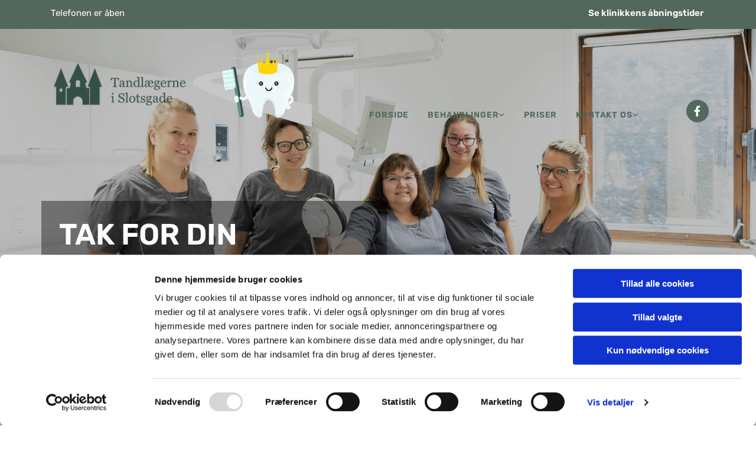

--- FILE ---
content_type: text/html; charset=UTF-8
request_url: https://anneliseblak.dk/takfordinhenvendelse
body_size: 5282
content:
<!DOCTYPE html> <html lang="da-DK" data-currency="EUR" data-lang="da" data-countrycode="da_DK" data-rHash="dfb093513e80198ca9b0a1646de3f035" dir="auto" data-cookiebot="true"> <head> <meta charset="UTF-8"/> <script>window.addEventListener("CookiebotOnDialogInit",function(){if (Cookiebot.getDomainUrlParam("autoAcceptCookies") === "true")Cookiebot.setOutOfRegion();});</script><script async fetchpriority="high" id="Cookiebot" src="https://consent.cookiebot.com/uc.js" data-cbid="4abfbc9f-58fd-4a0d-8f1a-f68f83b1cbf3" data-blockingmode="auto" data-culture="da" type="text/javascript"></script><title>takfordinhenvendelse | Tandlægerne i Slotsgade v/ Tandlæge Annelise Blak</title><meta property="og:type" content="website"><meta property="og:title" content="takfordinhenvendelse | Tandlægerne i Slotsgade v/ Tandlæge Annelise Blak"><meta property="og:url" content="https://anneliseblak.dk/takfordinhenvendelse"><meta property="og:image" content="https://anneliseblak.dk"><meta name="robots" content="noindex, nofollow, noarchive"><!-- Cookiebot: Google consent mode v2 defaults --> <script type='text/javascript' data-cookieconsent='ignore'> window.dataLayer = window.dataLayer || []; function gtag(){dataLayer.push(arguments);} gtag('consent', 'default', { 'ad_storage': 'denied', 'analytics_storage': 'denied', 'ad_user_data': 'denied', 'ad_personalization': 'denied', 'functionality_storage': 'denied', 'personalization_storage': 'denied', 'security_storage': 'granted', 'wait_for_update': 500, }); gtag("set", "ads_data_redaction", true); gtag("set", "url_passthrough", false); </script><!-- Mono global site tag (gtag.js) - Google Analytics --> <script async type='text/plain' data-cookieconsent='statistics' src='https://www.googletagmanager.com/gtag/js?id=G-ZX14BQ8FSY'></script> <script type='text/plain' data-cookieconsent='statistics'> window.dataLayer = window.dataLayer || []; function gtag(){dataLayer.push(arguments);} gtag('js', new Date()); gtag('config', 'G-ZX14BQ8FSY', { 'anonymize_ip': true, 'send_page_view': false, 'custom_map': {'dimension1': 'monoSiteId', 'dimension2': 'monoRendering'} }); gtag('event', 'monoAction', { 'monoSiteId': '1291794', 'monoRendering': 'website'}); gtag('event', 'page_view', { 'monoSiteId': '1291794', 'monoRendering': 'website'}); var _mtr = _mtr || []; _mtr.push(['addTracker', function (action) { gtag('event', action, { 'send_to': 'G-ZX14BQ8FSY', 'event_label': 'monoAction', 'monoSiteId': '1291794', 'monoRendering': 'website' }); }]); _mtr.push(['addRawTracker', function() { gtag.apply(gtag,arguments); }]); </script><script type='text/plain' data-cookieconsent='statistics'> (function(i,s,o,g,r,a,m){i['GoogleAnalyticsObject']=r;i[r]=i[r]||function(){ (i[r].q=i[r].q||[]).push(arguments)},i[r].l=1*new Date();a=s.createElement(o), m=s.getElementsByTagName(o)[0];a.async=1;a.src=g;m.parentNode.insertBefore(a,m) })(window,document,'script','//www.google-analytics.com/analytics.js','_mga'); _mga('create', 'UA-213506151-40', 'auto', 'custGa0'); _mga('custGa0.set', 'anonymizeIp', true); _mga('custGa0.send', 'pageview'); var _mtr = _mtr || []; _mga(function() { _mtr.push(['addTracker', function (action) { _mga('custGa0.send', 'event', 'monoAction', action); }]); _mtr.push(['addRawTracker', function() { _mga('custGa0.'.concat(arguments.shift()),arguments); }]); }); </script><!-- Custom global site tag (gtag.js) - Google Analytics --> <script async data-cookieconsent='statistics' type='text/plain' src="https://www.googletagmanager.com/gtag/js?id=G-9RPFX39Y73"></script> <script type='text/plain' data-cookieconsent='statistics'> window.dataLayer = window.dataLayer || []; function gtag(){dataLayer.push(arguments);} gtag('js', new Date()); gtag('config', 'G-9RPFX39Y73', { 'anonymize_ip': true, 'send_page_view': false, 'custom_map': {'dimension1': 'monoSiteId', 'dimension2': 'monoRendering'} }); gtag('event', 'monoAction', { 'monoSiteId': '1291794', 'monoRendering': 'website'}); gtag('event', 'page_view', { 'monoSiteId': '1291794', 'monoRendering': 'website'}); var _mtr = _mtr || []; _mtr.push(['addTracker', function (action) { gtag('event', action, { 'send_to': 'G-9RPFX39Y73', 'event_label': 'monoAction', 'monoSiteId': '1291794', 'monoRendering': 'website' }); }]); _mtr.push(['addRawTracker', function() { gtag.apply(gtag,arguments); }]); </script><meta name="viewport" content="width=device-width, initial-scale=1"><link rel='shortcut icon' type='image/x-icon' href='/uploads/3daEBVFw/favicon.ico'/><link rel="preload" href="https://css-fonts.eu.extra-cdn.com/css?family=Roboto:300,500&display=swap" as="style"><link href="https://css-fonts.eu.extra-cdn.com/css?family=Roboto:300,500&display=swap" rel="stylesheet"><link rel="stylesheet" href="https://site-assets.cdnmns.com/606c02160e78242bde96757ba312f54d/css/cookiebotVideoPlaceholder.css?1769614031895"><link rel="stylesheet" href="https://site-assets.cdnmns.com/606c02160e78242bde96757ba312f54d/css/grids.css?1769614031895"><link rel="stylesheet" href="https://site-assets.cdnmns.com/606c02160e78242bde96757ba312f54d/css/hcaptcha.css?1769614031895"><link rel="stylesheet" href="/assets/user-style.css?1764051399"><link rel="stylesheet" id="style_site" href="/assets/sitestyle.css?1764051399"><link rel="stylesheet" href="https://site-assets.cdnmns.com/606c02160e78242bde96757ba312f54d/css/external-libs.css?1769614031895"><!--[if lt IE 9]><script src="https://site-assets.cdnmns.com/606c02160e78242bde96757ba312f54d/js/html5shiv.js"></script><script src="https://site-assets.cdnmns.com/606c02160e78242bde96757ba312f54d/js/respond.js"></script><![endif]--><script>if ('serviceWorker' in navigator){navigator.serviceWorker.getRegistrations().then(function(registrations) { for(registration in registrations) { registration.unregister(); }}); }</script><link rel="preconnect" href="https://site-assets.cdnmns.com/" crossorigin><link rel="preconnect" href="https://fonts.prod.extra-cdn.com/" crossorigin> <script>window.ASSETSURL='https://site-assets.cdnmns.com/606c02160e78242bde96757ba312f54d';</script></head> <body id="p9799" data-dateformat='d/m/Y' data-req="engagements,lazyload,quicklink"> <div id="r5001" class="row designRow"> <div class="container container-fluid"><div class="col col-sm-12"> <header data-underheaderrow><div id="r1252" class="row "> <div class="container colsStack container-fixed"><div id="c6578" class="col col-md-6 col-lg-6 col-sm-12"> <div class="module opennow" id="m4431" data-req="opennow"></div> </div> <div id="c2338" class="col col-lg-6 col-md-6 col-sm-11"><div id="m2844" class="module text"><p class="lightbodytext" style="text-align: right;"><a href="/kontakt-os" data-track-event="click" data-track-action="internal_link_clicked">Se klinikkens åbningstider</a></p></div> </div> </div> </div> <div id="r5000" class="row "> <div class="container container-fixed colsStack"><div id="c5000" class="col col-md-6 col-lg-5 col-sm-12 flexCol"><div id="m3175" class="module autospacer"></div> <div class="flexWrap"> <a href="/"  title="" aria-label="" class="imageModuleWrap" id="w_m4443" data-track-event="click" data-track-action="internal_link_clicked"> <img src="[data-uri]" alt="Tandlæge Annelise Blak Jensen" data-author="" width="2000" height="652" fetchpriority="high"/> <noscript data-lazyload-src="/uploads/khIfDzr1/768x0_480x0/logo_lang_tandlgerne.png" data-lazyload-id="m4443" data-lazyload-class="module image" data-lazyload-alt="Tandlæge Annelise Blak Jensen" data-req="" data-settings="enablehover=false,showelement=,hovertransition="> <img id="m4443" class="module image" src="/uploads/khIfDzr1/768x0_480x0/logo_lang_tandlgerne.png" alt="Tandlæge Annelise Blak Jensen" width="2000" height="652" data-author="" fetchpriority="high"/> </noscript> </a> </div> <div id="m4279" class="module autospacer"></div> </div> <div id="c4354" class="col col-lg-6 col-md-5 col-sm-4 flexCol"><div id="m4218" class="module autospacer"></div> <div class="flexWrap"> <nav id="m5000" class="module nav" data-settings="vertical=false,direction=right,push=true,activeParent=false,verticalNav-md=true,verticalNav-lg=false,verticalNav-sm=false" aria-label="Navigation" tabindex="-1"> <ul class="navContainer"><li class=""> <a href="/" data-track-event="click" data-track-action="internal_link_clicked">Forside</a> </li><li class=""> <a href="/behandlinger" data-track-event="click" data-track-action="internal_link_clicked">Behandlinger</a> <ul><li class=""> <a rel="nofollow noopener" href="behandlinger/#tandeftersyn">Tandeftersyn</a> </li><li class=""> <a rel="nofollow noopener" href="behandlinger/#tandrensning">Tandrensning</a> </li><li class=""> <a rel="nofollow noopener" href="behandlinger/#tandkroner">Tandkroner</a> </li><li class=""> <a rel="nofollow noopener" href="behandlinger/#rodbehandling">Rodbehandling</a> </li><li class=""> <a rel="nofollow noopener" href="behandlinger/#visdomstaender">Visdomstænder</a> </li><li class=""> <a rel="nofollow noopener" href="behandlinger/#paradentose">Paradentose</a> </li><li class=""> <a rel="nofollow noopener" href="behandlinger/#tandproteser">Tandproteser</a> </li><li class=""> <a rel="nofollow noopener" href="behandlinger/#implantater">Implantater</a> </li></ul> </li><li class=""> <a href="/priser" data-track-event="click" data-track-action="internal_link_clicked">Priser</a> </li><li class=""> <a href="/kontakt-os" data-track-event="click" data-track-action="internal_link_clicked">Kontakt os</a> <ul><li class=""> <a href="kontakt-os/#personale">Personale</a> </li></ul> </li><li class=" hidden-lg hidden-md hidden-sm active"> <a href="/takfordinhenvendelse" data-track-event="click" data-track-action="internal_link_clicked">takfordinhenvendelse</a> </li><li class=" hidden-lg hidden-md hidden-sm"> <a href="/privatlivspolitik" data-track-event="click" data-track-action="internal_link_clicked">Privatlivspolitik</a> </li></ul> </nav></div> </div> <div id="c1928" class="col col-md-1 col-lg-1 col-sm-7"><ul id="m4618" class="module socialmedia"> <li class=" "> <a class="" href="https://www.facebook.com/TandlaegerneiSlotsgade" target="_blank" rel="noopener" data-track-event="click" data-track-action="social_link" aria-label="facebook"> <span class="fa fa-facebook" aria-hidden="true"></span> </a> </li> </ul></div> </div> </div> </header><div id="r5002" role="main" class="row designRow"> <div class="container container-fluid"><div class="col col-sm-12"><div id="r4611" class="row hidden-sm bgfilter" data-req="parallax,parallax,parallax,parallax,parallax,parallax,parallax,parallax,parallax,parallax,parallax,parallax,parallax,parallax,parallax,parallax,parallax,parallax,parallax,parallax" style="background-image: none;"> <div class="container container-fixed colsStack"><div id="c3242" class="col col-sm-12 col-lg-6 col-md-7"><div id="m3357" class="module text"><p class="spottext" style="text-align: left;">Tak for din henvendelse</p></div> <div id="m4372" class="module text"><p class="smallspottext" style="text-align: left;">Med venlig hilsen<br>Tandlægerne i Slotsgade v/ Tandlæge Annelise Blak</p></div> </div> <div id="c4581" class="col col-sm-12 hidden-sm Col col-lg-6 col-md-4"></div> <div id="c2865" class="col col-sm-12 col-lg-6 col-md-8"><a data-global="phone"  id="m2405" class="module button" href="tel:54858038"  title="" role="button" data-track-event="click" data-track-action="phone_link"> <i class="buttonIcon fa fa-phone " aria-hidden="true"></i> <span data-global="phone"  class="buttonLabel labelRight">54 85 80 38</span> </a><a id="m2323" class="module button button button button button3" href="/behandlinger"  title="" role="button" data-track-event="click" data-track-action="internal_link_clicked"> <span class="buttonLabel labelRight">Behandlinger</span> </a> </div> <div id="c4871" class="col col-sm-12 col-lg-6 Col col-md-3 hidden-sm"></div> </div> </div> <div id="r3357" class="row hidden-lg hidden-md"> <div class="container container-fixed"><div class="col col-sm-12"><div id="m4522" class="module text"><h1 class="darkspottext" style="text-align: center;">tak for din henvendelse</h1><p class="preamble" style="text-align: center;">Med venlig hilsen Tandlægerne i Slotsgade v/ Tandlæge Annelise Blak</p></div> </div> </div> </div> </div> </div> </div> <footer><div id="r1074" class="row "> <div class="container container-fixed"><div class="col col-sm-12 col-lg-4 col-md-5"><div id="m1028" class="module text"><p class="footertext">Tandlægerne i Slotsgade v/ Tandlæge Annelise Blak<br>Slotsgade 5, 1. sal tv.<br>4800&nbsp;Nykøbing F</p></div> </div> <div class="col col-sm-12 col-lg-4 col-md-3"><div id="m2647" class="module text"><p class="footertext">Telefon&nbsp;<a data-global="phone"  href="tel:54858038" data-track-event="click" data-track-action="phone_link">54 85 80 38</a></p><p class="footertext">Email:&nbsp;<a href="mailto:tandlaege@anneliseblak.dk" data-track-event="click" data-track-action="email_link">tandlaege@anneliseblak.dk</a><br>CVR 25305655<br><br></p></div> </div> <div class="col col-md-3 col-sm-12 col-lg-4"><div id="m8617" class="module text"><p class="footertext"><a href="/privatlivspolitik" data-track-event="click" data-track-action="internal_link_clicked">Cookies- og Privatliv og cookies</a></p></div> </div> </div> </div> </footer> <div class="row brandfooter"> <div class="container container-fixed"> <div class="col col-md-8 col-lg-8 col-sm-12"> </div> <div class="col col-md-4 col-lg-4 col-sm-12 brandLogoContainer brandTextContainer"> <a class="footerText" href='https://www.krak.dk/tandl%c3%a6ge+annelise+blak/66630825/firma' target="_blank" rel="noopener" data-track-event="click" data-track-action="link_clicked">Læs mere om Tandlægerne i Slotsgade v/ Tandlæge Annelise Blak på krak.dk </a> </div> </div> </div></div> </div> </div> <a href='#' data-req="scrollTop" class='scrollIcon hidden bottom_right' aria-label="Gå til toppen af siden" data-track-event="click" data-track-action="internal_link_clicked"> <span></span> </a><script async data-cookieconsent="ignore" nomodule src="https://site-assets.cdnmns.com/606c02160e78242bde96757ba312f54d/js/loader-polyfills.js?1769614031895"></script><script async data-cookieconsent="ignore" src="https://site-assets.cdnmns.com/606c02160e78242bde96757ba312f54d/js/loader.js?1769614031895"></script><script type='application/ld+json'>{"@context":"http://schema.org","@type":"LocalBusiness","@id":"https://anneliseblak.dk/#global_business","name":"Tandl\u00e6gerne i Slotsgade v/ Tandl\u00e6ge Annelise Blak","address":{"@type":"PostalAddress","streetAddress":"Slotsgade 5, 1. sal tv.","addressLocality":"Nyk\u00f8bing F","addressRegion":"","postalCode":"4800","addressCountry":"DK"},"email":"tandlaege@anneliseblak.dk","telephone":"54 85 80 38","url":"https://anneliseblak.dk","openingHoursSpecification":[{"@type":"OpeningHoursSpecification","dayOfWeek":"http://schema.org/Monday","opens":"08:30","closes":"17:00"},{"@type":"OpeningHoursSpecification","dayOfWeek":"http://schema.org/Tuesday","opens":"08:30","closes":"17:00"},{"@type":"OpeningHoursSpecification","dayOfWeek":"http://schema.org/Wednesday","opens":"08:30","closes":"17:00"},{"@type":"OpeningHoursSpecification","dayOfWeek":"http://schema.org/Thursday","opens":"08:30","closes":"17:00"},{"@type":"OpeningHoursSpecification","dayOfWeek":"http://schema.org/Friday","opens":"08:30","closes":"12:00"},{"@type":"OpeningHoursSpecification","dayOfWeek":"http://schema.org/Saturday"},{"@type":"OpeningHoursSpecification","dayOfWeek":"http://schema.org/Sunday"}],"logo":"https://anneliseblak.dk/uploads/khIfDzr1/logo_lang_tandlgerne.png"}</script> <script>if(window.addEventListener&&!/Android|webOS|iPhone|iPad|iPod|BlackBerry|IEMobile|Opera Mini/.test(navigator.userAgent)&&!document.body.getAttribute('data-istool')){var parallaxInit={loadEvent:function(t){setTimeout(function(){var t=document.querySelectorAll('[data-req*=parallax]');for(var i=0;i<t.length;i++){var e=window.getComputedStyle(t[i],null),n='fixed'==e.getPropertyValue('background-attachment')&&'fixed'!=t[i].style.backgroundAttachment,o=e.getPropertyValue('background-position').split(' ')[0],a=window.pageYOffset,l=parallaxInit.getPosition(t[i]).top;t[i].style.backgroundPosition=o+' '+-((n?a:a-l)/2)+'px',n||(t[i].style.backgroundAttachment='fixed'),t[i].style.backgroundImage=''}document.removeEventListener('DOMContentLoaded',parallaxInit.loadEvent,!1)},1)},getPosition:function(t){var e,n,o;return t.getClientRects().length?(n=t.getBoundingClientRect(),n.width||n.height?(o=t.ownerDocument,e=o.documentElement,{top:n.top+window.pageYOffset-e.clientTop,left:n.left+window.pageXOffset-e.clientLeft}):n):{top:0,left:0}}};document.addEventListener('DOMContentLoaded',parallaxInit.loadEvent,!1)}</script></body> </html>

--- FILE ---
content_type: text/html; charset=UTF-8
request_url: https://anneliseblak.dk/takfordinhenvendelse?dm=m4431
body_size: 638
content:
<a href="/kontakt-os" target="_self"> <div class="module opennow" id="m4431" data-req="opennow"><span class='opened'>Telefonen er åben</span></div> </a>

--- FILE ---
content_type: text/css
request_url: https://anneliseblak.dk/assets/sitestyle.css?1769614031895
body_size: 6886
content:
.headline { font-size:32px; line-height:1.2em; letter-spacing:0em; margin-bottom:20px;} .headline a:hover { text-decoration:underline;} nav { text-align:right;} nav > ul li > a { font-weight:600; color:#53685d; font-size:14px; letter-spacing:0.06em; transition:all 0.25s ease-out 0s;} nav:before { font-size:30px;} nav > ul > li > ul a { font-size:13px;} nav > ul li > a:hover { color:#90a297;} nav > ul li.active > a { background-color:rgb(255, 255, 255); border-color:#53685d;} nav > ul li a { text-transform:uppercase; text-align:right; background-color:rgba(255, 255, 255, 0); border-left-width:1px; border-top-width:1px; border-bottom-width:1px; border-right-width:1px; border-top-left-radius:3px; border-top-right-radius:3px; border-bottom-left-radius:3px; border-bottom-right-radius:3px; padding-left:15px; padding-top:10px; padding-bottom:10px; padding-right:15px;} nav > ul > li > ul li a { text-align:left; transition:all 0.25s ease-out 0s; background-color:rgb(255, 255, 255); border-color:rgba(0, 0, 0, 0.4); padding-left:10px; padding-right:10px;} nav > ul > li > ul li.active > a { color:rgb(37, 37, 37); background-color:rgb(255, 255, 255); border-color:rgba(0, 0, 0, 0.4);} nav.opened-menu > ul { background-color:rgb(255, 255, 255);} nav > ul .closeBtn { color:#9aa3a0;} .nav .navIcon.fa { padding-right:10px; padding-bottom:2px;} .subtitle { font-size:30px; line-height:1.2em; letter-spacing:0em; margin-bottom:20px;} .preamble { font-size:24px; line-height:1.4em; letter-spacing:0em; margin-bottom:5px;} .bodytext { margin-bottom:5px;} .bodytext a { font-weight:500; color:#53685d;} .bodytext a:hover { color:#53685d;} .smalltext { line-height:1.6em; letter-spacing:0em; font-size:16px; margin-bottom:5px;} body { font-family:Rubik; color:rgb(37, 37, 37); line-height:1.6em; background-color:rgb(255, 255, 255);} body a { color:#90a297; text-decoration:none;} body a:hover { color:#c4cec8;} .button { border-radius:3px; background-color:#53685d; padding-left:30px; padding-top:18px; padding-bottom:20px; padding-right:30px; color:rgb(255, 255, 255); line-height:1em; border-top-left-radius:0px; border-top-right-radius:0px; border-bottom-left-radius:0px; border-bottom-right-radius:0px; margin-bottom:40px;} .button:hover { background-color:#9aa3a0; color:rgb(255, 255, 255);} .button .buttonIcon.fa { margin-right:10px;} .form { margin-bottom:40px; padding-left:0px; padding-top:0px; padding-bottom:0px; padding-right:0px;} .form label { padding-bottom:0px; line-height:1.2em; margin-bottom:10px;} .form input[type=text],.form textarea,.form select { border-radius:3px; background-color:#e3e9e7; margin-top:0px; margin-bottom:10px; padding-left:10px; padding-top:16px; padding-bottom:16px; padding-right:10px; color:rgb(69, 69, 69); font-size:14px;} .form input[type=submit] { border-top-left-radius:5px; border-top-right-radius:5px; border-bottom-left-radius:5px; border-bottom-right-radius:5px; margin-top:20px; margin-bottom:0px; padding-left:25px; padding-top:15px; padding-bottom:15px; padding-right:25px;} .form2 label { color:rgb(255, 255, 255); text-align:center;} .form2 input[type=text],.form2 textarea,.form2 select { background-color:#9aa3a0; border-color:rgb(255, 255, 255); color:rgb(37, 37, 37);} .form2 input[type=submit] { color:rgb(37, 37, 37); background-color:rgb(255, 255, 255); display:table; margin-left:auto; margin-right:auto;} .form2 input[type=submit]:hover { color:rgb(255, 255, 255); background-color:rgb(37, 37, 37);} .form .subtitle { margin-top:20px;} .form2 .subtitle { color:rgb(255, 255, 255);} .form .optins label>a.optinLink { color:#5a605e;} .form input[type=checkbox]+span,.form input[type=radio]+span,.form .form_option input[type=checkbox]+label:not([class*="optin"]) { font-size:14px; line-height:1.6em; margin-left:0px; margin-bottom:20px; margin-right:20px;} .text { margin-bottom:40px;} .text table td { border-left-width:1px; border-top-width:1px; border-bottom-width:1px; border-right-width:1px; border-color:rgba(0, 0, 0, 0.4); padding-left:8px; padding-top:8px; padding-bottom:8px; padding-right:8px;} .image { margin-bottom:40px; padding-top:0px; padding-right:0px; padding-bottom:0px; padding-left:0px;} .map { margin-bottom:40px;} .gallery { margin-bottom:40px;} .row { background-color:rgb(255, 255, 255); padding-left:30px; padding-top:60px; padding-bottom:20px;} .col { margin-bottom:0px; padding-left:15px; padding-right:15px; margin-top:0px; padding-bottom:0px;} .custom1 { line-height:1.1em; margin-bottom:5px; font-size:50px; text-align:center; font-weight:800; text-transform:uppercase; color:rgba(255, 255, 255, 0);} .custom1 a { color:#c4cec8;} .custom1 a:hover { color:#c4cec8;} .custom2 { line-height:1.2em; margin-bottom:5px; color:rgba(255, 255, 255, 0); font-size:28px; text-align:center;} .custom2 a { color:#c4cec8;} .custom2 a:hover { color:#c4cec8;} .custom4 { color:rgba(255, 255, 255, 0); font-size:26px; line-height:1.2em; text-align:left; margin-bottom:20px;} .custom4 a { color:#c4cec8;} .custom4 a:hover { color:#c4cec8;} .custom5 { color:rgba(255, 255, 255, 0); font-size:22px; line-height:1.2em; text-align:left; margin-bottom:5px;} .custom5 a { color:#c4cec8;} .custom5 a:hover { color:#c4cec8;} .custom3 { margin-bottom:20px; color:rgba(255, 255, 255, 0); font-size:32px; line-height:1.2em; text-align:left;} .custom3 a { color:#c4cec8;} .custom3 a:hover { color:#c4cec8;} .smallsubtitle { font-size:26px; line-height:1.2em; text-transform:uppercase; margin-bottom:5px;} .spottext { font-weight:600; color:rgb(255, 255, 255); font-size:50px; line-height:1.1em; text-transform:uppercase; margin-bottom:5px;} .spottext a { color:#c4cec8;} .footertext { color:rgb(255, 255, 255); font-size:14px; line-height:1.6em;} .footertext a { font-weight:600; color:rgb(255, 255, 255);} .footertext a:hover { color:rgb(255, 255, 255);} .companyname { font-weight:700; color:#53685d; font-size:22px; line-height:1.2em; text-transform:uppercase; text-align:left;} .companyname a { color:#53685d;} .companyname a:hover { color:rgb(37, 37, 37);} .smallspottext { color:rgb(255, 255, 255); font-size:20px; line-height:1.2em; margin-bottom:5px;} .smallspottext a { color:#c4cec8;} .locale { text-align:left;} .locale ul li a { transition:all 0.25s ease-in 0s; color:rgb(255, 255, 255); font-size:14px;} .locale ul li { padding-top:5px; padding-right:20px; padding-bottom:5px; border-right-width:1px; border-color:rgb(255, 255, 255); text-align:left;} .locale ul li a:hover { color:#90a297;} .locale ul li.active a { color:rgb(255, 255, 255);} .locale ul li:hover { border-color:rgb(255, 255, 255);} .locale ul li.active { border-color:rgb(255, 255, 255);} .button2 { border-radius:3px; background-color:rgb(255, 255, 255); padding-left:30px; padding-top:18px; padding-bottom:20px; padding-right:30px; color:#53685d; line-height:1em; border-top-left-radius:0px; border-top-right-radius:0px; border-bottom-left-radius:0px; border-bottom-right-radius:0px; border-color:rgba(198, 198, 20, 0); margin-bottom:40px;} .button2:hover { background-color:#9aa3a0; color:rgb(255, 255, 255);} .button2 .buttonIcon.fa { margin-right:10px;} .divider { border-top-width:1px; border-color:#9aa3a0; width:100%; display:table; margin-left:auto; margin-right:auto;} .singlePost .divider { margin-bottom:40px;} .socialmedia { font-size:18px;} .socialmedia li { background-color:#53685d; border-left-width:4px; border-top-width:4px; border-bottom-width:4px; border-right-width:4px; border-top-left-radius:100px; border-top-right-radius:100px; border-bottom-left-radius:100px; border-bottom-right-radius:100px; border-color:rgba(120, 97, 6, 0); margin-top:80px; margin-bottom:10px; margin-right:10px;} .socialmedia li a { color:rgb(255, 255, 255);} .paymenticons li { padding-bottom:0px; margin-bottom:10px; margin-left:0px; padding-left:0px; margin-right:10px;} .paymenticons { text-align:left;} .linklist { padding-bottom:0px; padding-left:0px; margin-bottom:40px; margin-top:0px; background-color:rgba(241, 241, 241, 0);} .linklist a { margin-bottom:1px; background-color:rgba(241, 241, 241, 0); padding-top:10px; padding-right:10px; padding-bottom:10px; padding-left:10px;} .linklist a:hover { background-color:rgba(241, 241, 241, 0); color:#53685d;} .linklist .listIcon { border-top-width:3px; border-right-width:20px;} .breadcrumb li a { margin-bottom:10px; margin-left:10px; margin-right:10px;} .cart { display:table; margin-left:auto; margin-right:0; margin-bottom:0px; padding-top:3px;} .cart .cartBtn { color:rgb(37, 37, 37); font-size:20px;} .cart .cartAmount { font-size:12px; color:rgb(255, 255, 255); background-color:#90a297; width:16px; height:16px; margin-left:-5px; border-top-left-radius:100px; border-top-right-radius:100px; border-bottom-right-radius:100px; border-bottom-left-radius:100px; margin-top:-8px;} .cart .checkoutBtn { margin-bottom:0px;} .cart .title { margin-bottom:20px;} .cart .subTotalText { margin-top:0px;} .cart .subTotal { margin-bottom:10px; margin-top:5px;} .cart .cartContents { background-color:rgb(255, 255, 255); border-color:#e3e9e7; border-top-width:1px; border-right-width:1px; border-bottom-width:1px; border-left-width:1px;} .cart .divider { margin-bottom:10px;} .cart .cartBtn:hover { color:rgb(37, 37, 37);} .search { display:table; margin-left:auto; margin-right:0;} .search .searchicon { color:rgb(255, 255, 255); width:16px; height:16px; border-top-left-radius:100px; border-top-right-radius:100px; border-bottom-right-radius:100px; border-bottom-left-radius:100px; font-size:16px; margin-bottom:0px;} .review { margin-bottom:40px; background-color:#e3e9e7; padding-top:40px; padding-right:40px; padding-bottom:40px; padding-left:40px;} .review .reviewName { text-align:center; margin-bottom:10px;} .review .reviewDescription { text-align:center; margin-bottom:10px;} .review .reviewRating { text-align:center;} .review .reviewRating .star { margin-right:5px; margin-left:5px; margin-bottom:0px; padding-bottom:0px;} .review .authorDate { text-align:center; margin-top:10px;} .businesscard .businesscardImage { border-bottom-width:25px;} .businesscard .divider1 { margin-top:15px; margin-bottom:10px;} .businesscard .divider2 { margin-top:15px; margin-bottom:15px;} .businesscard .divider3 { margin-top:15px; margin-bottom:15px;} .businesscard .divider4 { margin-top:5px; margin-bottom:15px;} .businesscard .dbcIcon { border-right-width:20px; border-left-width:10px; margin-top:0px;} .businesscard .dbcLinkIcon { border-left-width:10px; border-right-width:20px;} .businesscard .businesscardLinks { text-align:left;} .businesscard .businesscardLinks li a { padding-top:0px; margin-top:0px;} .html { margin-bottom:40px;} .blog .details { padding-top:0px; margin-top:20px; margin-bottom:20px; padding-left:0px; padding-right:0px;} .blog .readMore { margin-top:20px; color:#90a297; background-color:rgba(15, 174, 134, 0); padding-left:0px; padding-right:0px; padding-top:10px;} .blog { background-color:rgba(255, 255, 255, 0); padding-left:0px;} .blog .title { padding-left:0px; padding-right:0px;} .blog .shortDescription { padding-left:0px; padding-right:0px;} .blog li .textContainer { padding-left:30px; padding-right:30px; padding-top:10px; margin-bottom:0px;} .blog li { background-color:rgb(255, 255, 255);} .blog .readMore:hover { color:#53685d;} .catalog { margin-bottom:40px;} .catalog .productText { padding-top:10px; margin-left:20px; margin-top:20px; margin-bottom:40px; margin-right:0px;} .catalog .visualTag { text-align:center; text-transform:uppercase; padding-top:7px; padding-right:7px; padding-bottom:7px; padding-left:7px;} .catalog .name a { color:rgb(37, 37, 37);} .catalog .name a:hover { color:#5a605e;} .catalog .price { color:rgb(37, 37, 37); text-align:center; margin-bottom:0px;} .catalog li { background-color:rgb(255, 255, 255);} .catalog .name { text-align:center;} .emailshare a { margin-bottom:20px;} .openinghours .specialDayTitle { margin-top:40px;} .openinghours { margin-bottom:40px;} .openinghours .dayLabel { line-height:1.4em;} .openinghours .ranges { line-height:1.4em;} .offers { margin-bottom:40px; background-color:#e3e9e7; padding-top:40px; padding-right:40px; padding-bottom:40px; padding-left:40px;} .offers .button { margin-bottom:0px; margin-top:20px; display:table; margin-left:auto; margin-right:auto;} .offers .offerName { text-align:center; margin-bottom:10px;} .offers .offerDescription { text-align:center;} .offers .offerPrice { text-align:center; margin-bottom:10px; margin-top:10px;} .offers .validFrom { text-align:center;} .offers .validThrough { text-align:center;} .offerPrice { font-weight:400;} .list { margin-bottom:40px;} .list .listIcon { font-size:18px; width:25px; height:25px; margin-right:10px;} .video { margin-bottom:40px;} .singleProduct .gallery .visualTag { text-align:center; font-size:21px; text-transform:uppercase; padding-top:10px; padding-right:10px; padding-bottom:10px; padding-left:10px;} .singleProduct .divider { margin-bottom:20px; margin-top:0px;} .singleProduct .oldprice { margin-right:20px; text-align:right;} .pricelist { margin-bottom:40px;} .pricelist li { margin-bottom:20px;} .pricelist .listImg { margin-bottom:10px; max-width:100%; margin-top:0px;} .pricelist .itemdescription { margin-bottom:30px;} .pricelist .listTitle { margin-bottom:30px;} .checkout .divider { margin-bottom:20px;} .checkout .descriptivetext { padding-bottom:20px;} .checkout .infolabel { padding-bottom:10px; font-size:15px; margin-right:20px;} .checkout .form input[type=text],.checkout .form textarea,.checkout .form select { margin-bottom:20px;} .verticalnav { margin-bottom:40px;} .verticalnav > li > a { color:#90a297; margin-bottom:10px;} .verticalnav > li > a:hover { color:#c4cec8;} nav > li.active > a { color:#c4cec8;} .verticalnav > li > ul a { color:#90a297;} .verticalnav > li > ul a:hover { color:#c4cec8;} .verticalnav > li > ul li.active > a { color:#c4cec8;} .verticalnav > li > ul li a { margin-bottom:10px;} .verticalnav .verticalnavIcon.fa { margin-right:10px;} .singlePost .blogShare { margin-bottom:40px;} .imagelist { margin-bottom:40px;} .facebookpage { margin-bottom:40px;} .instagramembed { margin-bottom:40px;} .googleplusone { margin-bottom:40px;} .openinghours2 { margin-bottom:40px;} .shopfilter .shop_filter { background-color:#e3e9e7; padding-top:10px; padding-left:20px; padding-right:20px;} .shopfilter .filter_label { color:rgb(37, 37, 37);} .shopfilter label { color:rgb(37, 37, 37);} .shopfilter .price-text { color:rgb(37, 37, 37); font-size:14px;} .shopfilter .clearSelection { color:rgb(37, 37, 37); line-height:2.45em; font-size:12px;} .shopfilter .ui-slider { background-color:#9aa3a0;} .shopfilter .ui-slider-range { background-color:#90a297;} .shopfilter .ui-slider-handle { background-color:rgb(255, 255, 255); border-color:#9aa3a0;} .shopfilter { background-color:rgba(0, 0, 0, 0);} .scrollIcon { background-color:#53685d; border-top-left-radius:70px; border-top-right-radius:70px; border-bottom-right-radius:70px; border-bottom-left-radius:70px;} .scrollIcon span:before { color:rgb(255, 255, 255);} .scrollIcon:hover { background-color:#90a297;} .lightbox-image .lightbox-caption { color:rgb(255, 255, 255); margin-top:0px; margin-right:0px; margin-bottom:0px; margin-left:0px;} .modal { background-color:#e3e9e7; border-color:#90a297; border-top-width:4px; border-right-width:4px; border-bottom-width:4px; border-left-width:4px; padding-top:40px; padding-right:40px; padding-bottom:40px; padding-left:40px;} .engagement.modal .bodytext { text-align:center; padding-bottom:20px;} .engagement.modal .headline { text-align:center;} .engagement.modal .button, .engagement.modal input[type=submit] { text-align:left; display:table; margin-left:auto; margin-right:auto;} .engagement.modal .closeBtn { width:20px; font-size:29px; background-color:rgba(40, 197, 250, 0);} .engagement.modal .closeBtn:hover { color:#53685d;} .engagement.thinbar { background-color:#e3e9e7; border-color:#90a297; border-top-width:0px; border-right-width:0px; border-bottom-width:10px; border-left-width:0px; padding-top:60px; padding-right:30px; padding-bottom:30px; padding-left:30px;} .engagement.thinbar .headline { text-align:center;} .engagement.thinbar .bodytext { text-align:center; margin-bottom:40px;} .engagement.thinbar .button { text-align:left; text-transform:none; display:table; margin-left:auto; margin-right:auto;} .engagement.thinbar .closeBtn { font-size:30px;} .cornerbox { background-color:#e3e9e7; border-color:#90a297; border-top-width:10px; border-right-width:10px; border-bottom-width:10px; border-left-width:10px; padding-top:60px; padding-right:30px; padding-bottom:30px; padding-left:30px; margin-top:40px; margin-right:40px; margin-bottom:40px; margin-left:40px;} .engagement.cornerbox .bodytext { padding-bottom:30px; text-align:center;} .engagement.cornerbox .button, .engagement.cornerbox input[type=submit] { text-align:left; display:table; margin-left:auto; margin-right:auto;} .engagement.cornerbox .headline { text-align:center;} .iconlist .iconItem { font-size:44px;} .iconlist li a { color:#90a297;} .iconlist li a:hover { color:#90a297;} .iconlist li { background-color:rgba(0, 155, 207, 0); width:50px; height:50px; border-top-left-radius:0px; border-top-right-radius:0px; border-bottom-right-radius:0px; border-bottom-left-radius:0px; color:#53685d;} .iconlist { text-align:left;} .accordion { margin-top:0px; margin-bottom:40px;} .accordion .itemTitle { background-color:#e3e9e7; border-top-width:1px; border-right-width:0px; border-bottom-width:0px; border-left-width:0px; border-color:#9aa3a0; padding-top:20px; padding-right:30px; padding-bottom:20px; padding-left:20px;} .accordion .itemTitle:hover { background-color:#e3e9e7; border-color:#9aa3a0;} .accordion li.active .itemTitle { background-color:#e3e9e7; border-color:#9aa3a0;} .accordion .itemContent { border-color:#e3e9e7; border-top-width:1px; border-right-width:1px; border-bottom-width:1px; border-left-width:1px; padding-top:30px; padding-right:30px; padding-bottom:30px; padding-left:30px; margin-bottom:20px;} .accordion .button { margin-top:40px; margin-bottom:20px; display:table; margin-left:auto; margin-right:0;} .accordion .itemIcon { margin-right:10px; margin-left:10px;} .accordion li { margin-top:0px; margin-right:0px; margin-bottom:0px; margin-left:0px;} .accordion .image { margin-bottom:20px; margin-top:0px;} .hoverOverlay { background-color:rgba(0, 0, 0, 0.4);} .hoverOverlay .hoverIcon { width:70px; height:70px; font-size:70px; color:#90a297;} .hoverOverlay .hoverText { color:rgb(255, 255, 255); text-align:center; font-size:26px;} .custom6 { color:rgba(255, 255, 255, 0); line-height:1.2em; font-size:20px;} .custom7 { color:rgba(255, 255, 255, 0); line-height:1.6em;} .custom8 { color:rgba(255, 255, 255, 0); line-height:1.6em; font-size:14px;} .darkspottext { font-weight:700; font-size:50px; line-height:1.1em; text-transform:uppercase; margin-bottom:5px;} .darksmallspottext { font-weight:700; font-size:30px; line-height:1.2em;} .lightheadline { color:rgb(255, 255, 255); font-size:34px; line-height:1.2em; margin-bottom:20px;} .lightheadline a { color:#c4cec8;} .lightheadline a:hover { color:#c4cec8;} .lightsubtitle { color:rgb(255, 255, 255); font-size:30px; line-height:1.2em; margin-bottom:20px;} .lightsubtitle a { color:rgb(255, 255, 255);} .lightsubtitle a:hover { color:#9aa3a0;} .lightsmallsubtitle { color:rgb(255, 255, 255); font-size:24px; line-height:1.2em; margin-bottom:5px;} .lightsmallsubtitle a { color:rgb(255, 255, 255);} .lightsmallsubtitle a:hover { color:#9aa3a0;} .lightpreamble { font-weight:500; color:rgb(255, 255, 255); font-size:25px; line-height:1.4em; margin-bottom:5px;} .lightpreamble a { color:rgb(255, 255, 255);} .lightpreamble a:hover { color:rgb(255, 255, 255);} .lightbodytext { color:rgb(255, 255, 255); font-size:15px; line-height:1.6em; margin-bottom:5px;} .lightbodytext a { font-weight:600; color:rgb(255, 255, 255);} .lightbodytext a:hover { color:rgb(255, 255, 255);} .lightsmalltext { font-family:Rubik; color:rgb(255, 255, 255); line-height:1.6em; margin-bottom:5px;} .lightsmalltext a { color:#c4cec8;} .custom9 { color:rgba(255, 255, 255, 0);} .custom10 { color:rgba(255, 255, 255, 0);} .engagement.sticky { margin-left:0px; background-color:#e3e9e7; margin-bottom:0px; padding-top:20px; padding-right:20px; padding-bottom:40px; padding-left:20px; border-bottom-width:4px; border-color:#90a297;} .engagement.sticky input[type=text],.engagement.sticky input[type=email],.engagement.sticky textarea,.engagement.sticky select { margin-top:20px;} .opennow .opened { color:rgb(255, 255, 255); font-size:15px; text-align:left;} .opennow .closed { color:rgb(255, 255, 255); font-size:15px; text-align:left;} .button3 { color:#53685d; background-color:rgb(255, 255, 255);} .button3:hover { color:rgb(255, 255, 255); background-color:#9aa3a0;} .form2 .thankYou { color:rgb(255, 255, 255);} .form2 input[type=submit] { color:#53685d;} .form2 input[type=submit]:hover { color:rgb(255, 255, 255); background-color:#9aa3a0;} .form2 input[type=text],.form2 textarea,.form2 select { background-color:#e3e9e7;} .form2 input[type=checkbox]+span,.form2 input[type=radio]+span,.form2 .form_option input[type=checkbox]+label { color:rgb(255, 255, 255);} .arrow { color:rgb(255, 255, 255); background-color:#90a297; font-size:25px; width:40px; border-top-left-radius:100px; border-top-right-radius:100px; border-bottom-right-radius:100px; border-bottom-left-radius:100px; height:40px;} .arrow:hover { color:rgb(255, 255, 255); background-color:#53685d;} .dots li { background-color:rgba(255, 255, 255, 0); border-color:#90a297; width:10px; height:10px; border-left-width:1px; border-top-width:1px; border-right-width:1px; border-bottom-width:1px; border-top-left-radius:100px; border-top-right-radius:100px; border-bottom-right-radius:100px; border-bottom-left-radius:100px;} .dots li.active { background-color:#90a297; border-color:#90a297;} .dots li:hover { border-color:#90a297; background-color:#90a297;} .int-schwiz-overlay .int-schwiz-back { color:#90a297;} #sch-wizard-container .ui-datepicker .ui-state-active.selectedDay { background-color:#90a297;} #sch-wizard-container .ui-datepicker .ui-state-active.selectedDay:hover { color:rgb(255, 255, 255);} #sch-wizard-container .appointment-slot.selected-appointment-slot { color:rgb(255, 255, 255); background-color:#90a297;} #sch-wizard-container .appointment-slot:hover { color:rgb(255, 255, 255); background-color:#90a297;} @media only screen and (max-width:1199px) {nav:before { color:#53685d; font-size:21px;} nav > ul li a { text-align:center; margin-top:10px; margin-bottom:10px;} nav.opened-menu > ul { background-color:#53685d; padding-left:30px; padding-top:30px; padding-bottom:30px; padding-right:30px;} nav > ul .closeBtn { color:rgb(255, 255, 255);} nav > ul > li > ul li a { background-color:rgba(255, 255, 255, 0); margin-left:35px;} nav > ul li > a { color:rgb(255, 255, 255); font-size:18px;} nav > ul li > a:hover { color:#53685d;} nav > ul li.active > a { color:#53685d;} nav > ul > li > ul a { font-size:16px;} nav > ul > li > ul li.active > a { color:rgb(255, 255, 255); background-color:rgba(255, 255, 255, 0);} nav:hover:before { color:#53685d;} nav > ul > li > ul li a:hover { background-color:rgba(233, 43, 43, 0);} nav > ul li a:hover { background-color:rgb(255, 255, 255);} body {} body a {} body a:hover {} .text { margin-bottom:0px;} .bodytext {} .bodytext a {} .bodytext a:hover {} .smalltext { font-size:12px;} .companyname { font-size:18px;} .custom2 { font-size:28px;} .darkspottext { font-size:40px;} .scrollIcon { width:40px; height:40px; border-left-width:1px; border-top-width:1px; border-bottom-width:1px; border-right-width:1px; border-color:rgb(255, 255, 255);} }@media only screen and (max-width:767px) {nav:before { font-size:22px;} nav.opened-menu > ul { background-color:#53685d;} nav > ul li a { text-align:center; padding-left:10px; padding-right:10px;} nav > ul > li > ul li a { border-color:rgba(255, 255, 255, 0);} nav > ul > li > ul li.active > a { color:rgb(255, 255, 255); border-color:rgba(255, 255, 255, 0);} nav > ul li > a:hover { color:#53685d;} nav > ul li.active > a { color:#53685d;} nav > ul li a:hover { background-color:rgb(255, 255, 255);} nav > ul > li > ul a:hover { color:rgb(255, 255, 255);} .headline { font-size:28px;} .subtitle { font-size:24px;} .preamble { font-size:18px;} .bodytext { font-size:15px; line-height:1.4em;} .text { margin-bottom:20px; padding-right:0px; padding-left:0px;} .col { padding-bottom:20px;} .row { padding-top:40px; padding-left:0px; padding-right:0px;} .form { margin-bottom:20px; padding-top:0px; padding-right:0px; padding-bottom:0px; padding-left:0px;} .form label {} .form input[type=submit] {} .form input[type=submit]:hover {} .form input[type=text],.form textarea,.form select {} .form .thankYou {} .form input[type=checkbox]+span,.form input[type=radio]+span,.form .form_option input[type=checkbox]+label:not([class*="optin"]) { margin-bottom:10px; margin-right:10px;} .gallery { margin-bottom:20px;} .map { margin-bottom:20px;} .image { margin-bottom:20px;} .button { margin-bottom:20px; display:table; margin-left:0; margin-right:auto; text-align:center;} .custom1 { font-size:28px;} .custom2 { font-size:20px;} .custom3 { font-size:28px;} .custom4 { font-size:24px;} .custom5 { font-size:20px;} .spottext { font-size:36px; line-height:1.2em;} body {} body a {} body a:hover {} .locale {} .locale ul li a {} .locale ul li a:hover {} .locale ul li.active a {} .locale ul li {} .locale ul li:hover {} .locale ul li.active {} .smallsubtitle { font-size:20px;} .smallspottext { font-size:20px;} .button2 { margin-bottom:20px;} .button2:hover {} .socialmedia li a { width:38px; height:38px;} .socialmedia li { margin-left:10px; margin-top:10px;} .review { margin-bottom:20px;} .linklist { margin-bottom:20px;} .html { margin-bottom:20px; padding-bottom:0px; padding-top:0px;} .catalog { margin-bottom:20px;} .blog .readMore { margin-bottom:20px;} .openinghours { margin-bottom:20px;} .video { margin-bottom:20px;} .list { margin-bottom:20px;} .offers { margin-bottom:20px;} .cart .subTotalText { margin-top:5px; margin-bottom:10px;} .cart .prodPrice { margin-top:10px; margin-bottom:10px;} .pricelist { margin-bottom:20px;} .verticalnav { margin-bottom:20px;} .imagelist { margin-bottom:20px;} .facebookpage { margin-bottom:20px;} .instagramembed { margin-bottom:20px;} .googleplusone { margin-bottom:20px;} .openinghours2 { margin-bottom:20px;} .custom6 { font-size:18px;} .custom8 { font-size:12px;} .darkspottext { font-size:30px; line-height:1.2em;} .lightheadline { font-size:28px;} .lightsubtitle { font-size:24px;} .lightsmallsubtitle { font-size:20px;} .lightbodytext { font-size:16px;} .lightsmalltext { font-size:12px;} .lightpreamble { font-size:18px;} .darksmallspottext { font-size:18px;} }#r1252 { margin-left:0px; margin-right:0px; background-color:#53685d; border-style:none; padding-top:10px; padding-bottom:10px;} #c6578 { margin-left:0px; margin-right:0px; margin-top:0px; margin-bottom:0px; padding-left:16px; padding-top:0px; padding-bottom:0px; padding-right:48px;} #m4431 { border-style:solid;} #c2338 { margin-left:0px; margin-right:0px; margin-top:0px; margin-bottom:0px; padding-left:16px; padding-top:0px; padding-bottom:0px; padding-right:48px;} #m2844 { border-style:solid; margin-bottom:0px;} #r5000 { background-color:rgba(255, 255, 255, 0); background-repeat:no-repeat; background-position:50% 100%; border-style:solid; padding-top:20px; padding-right:30px;} #m4443 { border-style:solid; margin-bottom:0px; margin-right:auto;} #m4443 + .hoverOverlay .hoverIcon { border-style:solid;} #m4443 + .hoverOverlay { border-style:solid;} #c4354 { padding-top:30px; padding-right:30px;} #m5000 { padding-top:63px;} #c1928 { border-style:solid; padding-top:20px;} #m4618 { text-align:right; background-color:rgba(255, 255, 255, 0); border-style:solid;} #r5002 { background-position:50% 0%; background-repeat:repeat-y;} #r5002 > .container {} #r1074 { background-color:#53685d; padding-top:30px; padding-bottom:30px;} #m1028 { margin-bottom:0px;} #m2647 { margin-bottom:0px;} #p9533 { background-repeat:no-repeat;} #p9533 #r3137 { background-image:url(/uploads/ITeeAzpk/751x0_2560x0/1.jpg); background-repeat:no-repeat; background-size:cover; background-position:50% 50%; padding-top:200px; padding-bottom:180px;} #p9533 #r3137.bgfilter:before { background-color:rgba(255, 255, 255, 0.25);} #p9533 #c1253 { background-color:rgba(255, 255, 255, 0);} #p9533 #m3727 { float:left; font-weight:700; font-size:18px; border-top-left-radius:5px; border-top-right-radius:5px; border-bottom-left-radius:5px; border-bottom-right-radius:5px; margin-right:auto; box-shadow:0px 0px 15px 0px rgba(0,0,0,0.4);} #p9533 #m3176 { float:left; font-weight:700; font-size:18px; text-transform:uppercase; border-top-left-radius:5px; border-top-right-radius:5px; border-bottom-left-radius:5px; border-bottom-right-radius:5px; margin-left:30px; box-shadow:0px 0px 15px 0px rgba(0,0,0,0.4);} #p9533 #r2551 { background-image:url(/uploads/rdIwE8SD/751x0_2560x0/forside_cover.jpg); background-repeat:no-repeat; background-size:cover; background-position:50% 50%; border-style:solid; padding-top:340px; padding-bottom:100px;} #p9533 #r2551.bgfilter:before { background-color:rgba(0, 0, 0, 0.25);} #p9533 #c8778 { background-color:rgba(0, 0, 0, 0.4); padding-left:30px; padding-top:30px; padding-bottom:30px; padding-right:30px;} #p9533 #m8636 { margin-bottom:32px;} #p9533 #m1475 { float:left; font-weight:700; font-size:18px; border-top-left-radius:5px; border-top-right-radius:5px; border-bottom-left-radius:5px; border-bottom-right-radius:5px; margin-right:auto; box-shadow:0px 0px 15px 0px rgba(0,0,0,0.4);} #p9533 #m1773 { float:left; font-weight:700; font-size:18px; text-transform:uppercase; border-top-left-radius:5px; border-top-right-radius:5px; border-bottom-left-radius:5px; border-bottom-right-radius:5px; margin-left:30px; box-shadow:0px 0px 15px 0px rgba(0,0,0,0.4);} #p9533 #c1625 { background-color:rgba(255, 255, 255, 0);} #p9533 #m2530 { border-style:solid; margin-left:-20px; margin-top:-80px;} #p9533 #m5611 { margin-bottom:20px;} #p9533 #c5528 { background-repeat:no-repeat; background-size:cover; background-position:50% 50%; padding-left:100px;} #p9533 #m3167 { height:650px; border-left-width:1px; border-top-width:1px; border-bottom-width:1px; border-right-width:1px; border-color:rgba(0, 0, 0, 0.4); padding-left:5px; padding-top:5px; padding-bottom:5px; padding-right:5px;} #p9533 #r4891 { margin-left:0px; margin-right:0px; background-color:#e3e9e7; padding-left:0px; padding-top:0px; padding-bottom:0px;} #p9533 #c8921 { background-image:url(/uploads/i9mpDbse/751x0_1280x0/behandlinger_cover.jpg); background-repeat:no-repeat; background-size:cover; background-position:50% 0%; border-style:none; border-color:rgba(0, 0, 0, 0); padding-left:0px; padding-top:300px; padding-bottom:300px; padding-right:0px;} #p9533 #c6817 { border-style:solid; padding-left:80px; padding-top:80px; padding-bottom:80px; padding-right:80px;} #p9533 #m9197 { border-style:solid; margin-bottom:0px;} #p9533 #c4158 { background-image:url(/uploads/hh2OdaM9/751x0_900x0/tandrensning.jpg); background-repeat:no-repeat; background-size:cover; background-position:50% 50%; border-style:none; border-color:rgba(0, 0, 0, 0); padding-left:0px; padding-top:300px; padding-bottom:300px; padding-right:0px;} #p9533 #c2884 { padding-left:80px; padding-top:80px; padding-bottom:80px; padding-right:80px;} #p9533 #c4435 { background-image:url(/uploads/FfSVuoMH/751x0_1280x0/3.jpg); background-repeat:no-repeat; background-size:cover; background-position:50% 50%; border-style:none; border-color:rgba(0, 0, 0, 0); padding-left:0px; padding-top:300px; padding-bottom:300px; padding-right:0px;} #p5754 #r2376 { background-image:url(/uploads/i9mpDbse/behandlinger_cover.jpg); background-repeat:no-repeat; background-size:cover; background-position:50% 50%; padding-top:450px; padding-bottom:50px;} #p5754 #r2376.bgfilter:before { background-color:rgba(0, 0, 0, 0.15);} #p5754 #c1653 { background-color:rgba(255, 255, 255, 0);} #p5754 #r3471 { padding-top:80px; padding-bottom:80px;} #p5754 #r2286 { background-color:#e3e9e7; padding-left:0px; padding-top:0px; padding-bottom:0px;} #p5754 #c4004 { background-image:url(/uploads/EUYoVASo/4.jpg); background-repeat:no-repeat; background-size:cover; background-position:100% 50%; border-style:none; border-color:rgba(0, 0, 0, 0); padding-left:0px; padding-top:300px; padding-bottom:300px; padding-right:0px;} #p5754 #c4664 { border-style:solid; padding-left:80px; padding-top:80px; padding-bottom:80px; padding-right:80px;} #p5754 #m1715 { margin-bottom:0px;} #p5754 #r1676 { background-color:#e3e9e7; padding-left:0px; padding-top:0px; padding-bottom:0px;} #p5754 #c4164 { border-style:solid; padding-left:80px; padding-top:80px; padding-bottom:80px; padding-right:80px;} #p5754 #m2539 { margin-bottom:0px;} #p5754 #c3878 { background-image:url(/uploads/hh2OdaM9/tandrensning.jpg); background-repeat:no-repeat; background-size:cover; background-position:50% 50%; border-style:none; border-color:rgba(0, 0, 0, 0); padding-left:0px; padding-top:300px; padding-bottom:300px; padding-right:0px;} #p5754 #r2994 { background-color:#e3e9e7; padding-left:0px; padding-top:0px; padding-bottom:0px;} #p5754 #c2751 { background-image:url(/uploads/DLfqoEmz/tandkroner.jpg); background-repeat:no-repeat; background-size:cover; background-position:50% 50%; border-style:none; border-color:rgba(0, 0, 0, 0); padding-left:0px; padding-top:300px; padding-bottom:300px; padding-right:0px;} #p5754 #c2800 { border-style:solid; padding-left:80px; padding-top:80px; padding-bottom:80px; padding-right:80px;} #p5754 #m4216 { margin-bottom:0px;} #p5754 #r3963 { background-color:#e3e9e7; padding-left:0px; padding-top:0px; padding-bottom:0px;} #p5754 #c1405 { border-style:solid; padding-left:80px; padding-top:80px; padding-bottom:80px; padding-right:80px;} #p5754 #m4005 { margin-bottom:0px;} #p5754 #c2967 { background-image:url(/uploads/pbmCL7w9/rodbehandling.jpg); background-repeat:no-repeat; background-size:cover; background-position:50% 50%; border-style:none; border-color:rgba(0, 0, 0, 0); padding-left:0px; padding-top:300px; padding-bottom:300px;} #p5754 #r2801 { background-color:#e3e9e7; padding-left:0px; padding-top:0px; padding-bottom:0px;} #p5754 #c1076 { background-image:url(/uploads/eDznOrp4/visdomstand.jpg); background-repeat:no-repeat; background-size:cover; background-position:50% 50%; border-style:none; border-color:rgba(0, 0, 0, 0); padding-left:0px; padding-top:300px; padding-bottom:300px; padding-right:0px;} #p5754 #c3059 { border-style:solid; padding-left:80px; padding-top:80px; padding-bottom:80px; padding-right:80px;} #p5754 #m2004 { margin-bottom:0px;} #p5754 #r3447 { background-color:#e3e9e7; padding-left:0px; padding-top:0px; padding-bottom:0px;} #p5754 #c4042 { padding-left:80px; padding-top:80px; padding-bottom:80px; padding-right:80px;} #p5754 #m2719 { margin-bottom:0px;} #p5754 #c3207 { background-image:url(/uploads/3JfsXwlO/paradentose.jpg); background-repeat:no-repeat; background-size:cover; background-position:50% 50%; border-style:none; border-color:rgba(0, 0, 0, 0); padding-left:0px; padding-top:300px; padding-bottom:300px; padding-right:0px;} #p5754 #r2172 { background-color:#e3e9e7; padding-left:0px; padding-top:0px; padding-bottom:0px;} #p5754 #c3331 { background-image:url(/uploads/zeIvqsJZ/tandprotese.jpg); background-repeat:no-repeat; background-size:cover; background-position:50% 50%; border-style:none; border-color:rgba(0, 0, 0, 0); padding-left:0px; padding-top:300px; padding-bottom:300px; padding-right:0px;} #p5754 #c2327 { border-style:solid; padding-left:80px; padding-top:80px; padding-bottom:80px; padding-right:80px;} #p5754 #m2918 { margin-bottom:0px;} #p5754 #r3407 { background-color:#e3e9e7; padding-left:0px; padding-top:0px; padding-bottom:0px;} #p5754 #c1207 { border-style:solid; padding-left:80px; padding-top:80px; padding-bottom:80px; padding-right:80px;} #p5754 #m1956 { margin-bottom:0px;} #p5754 #c1058 { background-image:url(/uploads/fyuoyVQ1/2.jpg); background-repeat:no-repeat; background-size:cover; background-position:50% 50%; border-style:none; border-color:rgba(0, 0, 0, 0); padding-left:0px; padding-top:300px; padding-bottom:300px; padding-right:0px;} #p8016 #r4703 { background-image:url(/uploads/UVbAewIo/751x0_2560x0/priser_cover.jpg); background-repeat:no-repeat; background-size:cover; background-position:50% 50%; padding-top:450px; padding-bottom:50px;} #p8016 #r4703.bgfilter:before { background-color:rgba(0, 0, 0, 0.15);} #p8016 #c3659 { background-color:rgba(255, 255, 255, 0);} #p8016 #c6313 { margin-left:0px; margin-right:0px; margin-bottom:72px;} #p6792 #r4712 { background-image:url(/uploads/Bxfnp0TN/kontakt_cover.jpg); background-repeat:no-repeat; background-size:cover; background-position:50% 50%; padding-top:450px; padding-bottom:50px;} #p6792 #r4712.bgfilter:before { background-color:rgba(0, 0, 0, 0.15);} #p6792 #c2530 { background-color:rgba(255, 255, 255, 0);} #p6792 #r3081 { padding-bottom:60px; background-color:rgb(255, 255, 255);} #p6792 #c4472 { border-style:solid; padding-right:100px;} #p6792 #m1433 { margin-right:0px;} #p6792 #m1657 { margin-bottom:0px; margin-right:0px;} #p6792 #m2500 { border-style:solid;} #p6792 #m4124 { margin-bottom:0px; margin-right:0px;} #p6792 #m1394 { border-style:solid;} #p6792 #c3355 { padding-left:100px; border-left-width:1px; border-color:#9aa3a0;} #p6792 #m2580 { margin-bottom:20px;} #p6792 #r4215 { padding-top:0px;} #p6792 #c7935 { padding-bottom:72px;} #p6792 #m6388 { border-style:solid; margin-bottom:0px;} #p6792 #m9072 { border-style:solid; margin-left:auto; margin-bottom:16px; margin-right:auto;} #p6792 #m9531 { border-style:solid; margin-bottom:0px;} #p6792 #m8797 { margin-bottom:48px;} #p6792 #m8379 { border-style:solid; margin-left:auto; margin-bottom:16px; margin-right:auto;} #p6792 #m9560 { border-style:solid; margin-bottom:0px;} #p6792 #m8215 { margin-bottom:48px;} #p6792 #m5681 { border-style:solid; margin-left:auto; margin-bottom:16px; margin-right:auto;} #p6792 #m9172 { border-style:solid; margin-bottom:0px;} #p6792 #m8555 { margin-bottom:48px;} #p6792 #m8918 { border-style:solid; margin-left:auto; margin-bottom:16px; margin-right:auto;} #p6792 #m9031 { border-style:solid; margin-bottom:0px;} #p6792 #m9905 { margin-bottom:48px;} #p6792 #r2511 { padding-left:0px; padding-top:0px; padding-bottom:0px; padding-right:0px;} #p6792 #c4516 { padding-left:0px; padding-right:0px;} #p6792 #m3904 { height:500px; margin-bottom:0px;} #p9799 #r4611 { background-image:url(/uploads/rdIwE8SD/forside_cover.jpg); background-repeat:no-repeat; background-size:cover; background-position:50% 50%; padding-top:340px; padding-bottom:150px;} #p9799 #r4611.bgfilter:before { background-color:rgba(0, 0, 0, 0.25);} #p9799 #c3242 { background-color:rgba(0, 0, 0, 0.4); padding-left:30px; padding-top:30px; padding-bottom:30px; padding-right:30px;} #p9799 #m4372 { margin-bottom:32px;} #p9799 #c4581 { background-color:rgba(255, 255, 255, 0);} #p9799 #c2865 { background-color:rgba(0, 0, 0, 0.4); padding-left:30px;} #p9799 #m2405 { float:left; font-weight:700; font-size:18px; border-top-left-radius:5px; border-top-right-radius:5px; border-bottom-left-radius:5px; border-bottom-right-radius:5px; margin-right:auto; box-shadow:0px 0px 15px 0px rgba(0,0,0,0.4);} #p9799 #m2323 { float:left; font-weight:700; font-size:18px; text-transform:uppercase; border-top-left-radius:5px; border-top-right-radius:5px; border-bottom-left-radius:5px; border-bottom-right-radius:5px; margin-left:30px; box-shadow:0px 0px 15px 0px rgba(0,0,0,0.4);} #p9799 #c4871 { background-color:rgba(255, 255, 255, 0);} #p9740 { background-repeat:no-repeat;} #p9740 #r2474 { padding-bottom:100px; background-color:rgb(255, 255, 255); padding-top:100px;} #p9740 #c6903 {}#p9740 #m5304 { margin-top:24px; margin-bottom:24px;} @media only screen and (max-width:1199px) {#r1252 { margin-left:0px; margin-right:0px; margin-top:0px; margin-bottom:0px;} #c6578 { margin-left:0px; margin-right:0px; margin-top:0px; margin-bottom:0px; padding-left:16px; padding-top:0px; padding-bottom:0px; padding-right:32px;} #c2338 { margin-left:0px; margin-right:0px; margin-top:0px; margin-bottom:0px; padding-left:16px; padding-top:0px; padding-bottom:0px; padding-right:32px;} #r5000 { padding-left:40px; padding-top:15px; padding-bottom:15px; padding-right:40px;} #c5000 { padding-left:0px;} #m5000 { text-align:right; float:none;} #r5002 { margin-bottom:0px; margin-top:0px;} #r1074 > .container {} #p9533 #r3137 { padding-top:160px; padding-bottom:160px;} #p9533 #r2551 { border-style:solid; padding-top:220px; padding-bottom:80px;} #p9533 #r3006 { border-style:solid; padding-left:15px; padding-top:30px; padding-right:15px;} #p9533 #c5528 { padding-left:48px;} #p9533 #r4891 { padding-right:0px;} #p9533 #c8921 { padding-top:260px; padding-bottom:260px;} #p9533 #c6817 { padding-left:40px; padding-top:40px; padding-bottom:40px; padding-right:40px;} #p9533 #m9197 { border-style:solid; margin-bottom:0px;} #p9533 #c4158 { padding-top:260px; padding-bottom:260px;} #p9533 #c2884 { border-style:solid; padding-left:40px; padding-top:40px; padding-bottom:40px; padding-right:40px;} #p9533 #c4435 { padding-top:260px; padding-bottom:260px;} #p5754 #r2376 { padding-top:160px; padding-bottom:160px;} #p5754 #r3471 { padding-top:50px; padding-bottom:50px;} #p5754 #r2286 { padding-right:0px;} #p5754 #c4004 { background-position:50% 50%; padding-top:210px; padding-bottom:175px;} #p5754 #c4664 { padding-left:30px; padding-top:30px; padding-bottom:30px; padding-right:30px;} #p5754 #m1715 { margin-right:0px;} #p5754 #r1676 { padding-right:0px;} #p5754 #c4164 { padding-left:30px; padding-top:30px; padding-bottom:30px; padding-right:30px;} #p5754 #m2539 { margin-right:0px;} #p5754 #c3878 { padding-top:260px; padding-bottom:260px;} #p5754 #r2994 { padding-right:0px;} #p5754 #c2751 { padding-top:260px; padding-bottom:260px;} #p5754 #c2800 { padding-left:30px; padding-top:30px; padding-bottom:30px; padding-right:30px;} #p5754 #m4216 { margin-right:0px;} #p5754 #r3963 { padding-right:0px;} #p5754 #c1405 { padding-left:30px; padding-top:30px; padding-bottom:30px; padding-right:30px;} #p5754 #m4005 { margin-right:0px;} #p5754 #c2967 { padding-top:260px; padding-bottom:260px;} #p5754 #r2801 { padding-right:0px;} #p5754 #c1076 { padding-top:260px; padding-bottom:260px;} #p5754 #c3059 { padding-left:30px; padding-top:30px; padding-bottom:30px; padding-right:30px;} #p5754 #m2004 { margin-right:0px;} #p5754 #r3447 { padding-right:0px;} #p5754 #c4042 { padding-left:30px; padding-top:30px; padding-bottom:30px; padding-right:30px;} #p5754 #m2719 { margin-right:0px;} #p5754 #c3207 { padding-top:260px; padding-bottom:260px;} #p5754 #r2172 { padding-right:0px;} #p5754 #c3331 { padding-top:260px; padding-bottom:260px;} #p5754 #c2327 { padding-left:30px; padding-top:30px; padding-bottom:30px; padding-right:30px;} #p5754 #m2918 { margin-right:0px;} #p5754 #r3407 { padding-right:0px;} #p5754 #c1207 { padding-left:30px; padding-top:30px; padding-bottom:30px; padding-right:30px;} #p5754 #m1956 { margin-right:0px;} #p5754 #c1058 { padding-top:260px; padding-bottom:260px;} #p8016 #r4703 { padding-top:160px; padding-bottom:160px;} #p8016 #m4688 { border-style:solid; padding-bottom:30px;} #p8016 #m4688 table td { border-style:solid;} #p8016 #m4049 { border-style:solid; padding-bottom:30px;} #p8016 #m4049 table td { border-style:solid;} #p8016 #m2853 { border-style:solid; padding-bottom:30px;} #p8016 #m2853 table td { border-style:solid;} #p8016 #m2841 { border-style:solid; padding-bottom:30px;} #p8016 #m2841 table td { border-style:solid;} #p8016 #m2751 { border-style:solid; padding-bottom:30px;} #p8016 #m2751 table td { border-style:solid;} #p6792 #r4712 { border-style:solid; padding-top:260px; padding-bottom:60px;} #p6792 #c4472 { padding-right:60px;} #p6792 #m1433 { margin-right:0px;} #p6792 #m1657 { margin-right:0px;} #p6792 #m4124 { margin-right:0px;} #p6792 #m1394 { margin-right:0px;} #p6792 #c3355 { padding-left:60px;} #p9799 #r4611 { border-style:solid; padding-top:220px; padding-bottom:80px;} #p9740 #c6903 {}}@media only screen and (max-width:767px) {#r5001 { padding-left:8px; padding-top:8px; padding-bottom:8px; padding-right:8px;} #r1252 { margin-left:0px; margin-right:0px; margin-top:0px; margin-bottom:0px; padding-left:0px; padding-top:12px; padding-bottom:4px; padding-right:0px;} #c6578 { margin-left:0px; margin-right:0px; margin-top:0px; margin-bottom:0px; padding-left:16px; padding-top:0px; padding-bottom:0px; padding-right:40px;} #m4431 { border-style:solid; padding-left:75px;} #c2338 { margin-left:0px; margin-right:0px; margin-top:0px; margin-bottom:0px; padding-left:16px; padding-top:0px; padding-bottom:0px; padding-right:40px;} #r5000 { padding-left:10px; padding-top:0px; padding-bottom:0px; padding-right:10px;} #c5000 { padding-bottom:0px;} #c4354 { border-style:solid; padding-left:0px; padding-top:0px;} #m5000 { padding-top:20px;} #c1928 { padding-top:0px; padding-bottom:0px;} #m4618 li a { width:30px; height:30px;} #r1074 { padding-bottom:15px; padding-top:30px;} #r1074 > .container {} #m1028 { margin-top:0px; margin-right:0px; margin-bottom:0px; margin-left:0px;} #m2647 { margin-top:0px; margin-right:0px; margin-bottom:0px; margin-left:0px;} #p9533 #r3137 { margin-left:0px; margin-right:0px; background-image:url(/uploads/rdIwE8SD/751x0_2560x0/forside_cover.jpg); margin-top:30px; padding-top:150px; padding-bottom:40px;} #p9533 #r3137.bgfilter:before { background-color:rgba(0, 0, 0, 0.15);} #p9533 #r4667 { margin-left:0px; margin-right:0px; padding-top:20px;} #p9533 #c8211 { border-style:solid; padding-bottom:0px;} #p9533 #m3111 { max-width:44%; margin-left:auto; margin-bottom:0px; margin-right:auto;} #p9533 #r3243 { border-style:solid; padding-top:20px;} #p9533 #m3727 { float:none; margin-left:auto; margin-right:auto;} #p9533 #m3176 { float:none; margin-left:auto; margin-right:auto;} #p9533 #r2551 { background-size:contain; background-position:50% 50%; background-attachment:scroll; padding-top:160px; padding-bottom:60px;} #p9533 #c8778 { margin-left:0px; margin-right:0px; margin-bottom:0px;} #p9533 #m1475 { margin-left:auto; margin-right:auto;} #p9533 #m1773 { margin-left:auto; margin-right:auto;} #p9533 #r3006 { border-style:solid; padding-top:0px;} #p9533 #c6350 { border-style:solid; padding-left:0px; padding-bottom:0px; padding-right:0px;} #p9533 #c5528 { border-style:solid; padding-left:0px; padding-bottom:0px; padding-right:0px;} #p9533 #c8921 { margin-left:0px; margin-right:0px; margin-bottom:0px; padding-top:180px; padding-bottom:180px;} #p9533 #c6817 { border-style:solid; padding-left:20px; padding-top:20px; padding-bottom:20px; padding-right:20px;} #p9533 #c4158 { margin-left:0px; margin-right:0px; margin-bottom:0px; padding-top:180px; padding-bottom:180px;} #p9533 #c2884 { border-style:solid; padding-left:20px; padding-top:20px; padding-bottom:20px; padding-right:20px;} #p9533 #c4435 { margin-left:0px; margin-right:0px; margin-bottom:0px; padding-top:180px; padding-bottom:180px;} #p5754 #r2376 { padding-top:80px; padding-bottom:40px;} #p5754 #r2376 > .container {} #p5754 #r1853 { border-style:solid; padding-top:20px;} #p5754 #r3471 { border-style:solid; padding-top:0px; padding-bottom:30px;} #p5754 #c4004 { margin-left:0px; margin-right:0px; margin-bottom:0px; padding-top:180px; padding-bottom:180px;} #p5754 #c4664 { border-style:solid; padding-left:15px; padding-top:15px; padding-bottom:15px; padding-right:15px;} #p5754 #m4919 + .hoverOverlay .hoverIcon { border-style:solid;} #p5754 #m4919 + .hoverOverlay { border-style:solid;} #p5754 #c4164 { border-style:solid; padding-left:20px; padding-top:20px; padding-bottom:20px; padding-right:20px;} #p5754 #m2467 { border-style:solid;} #p5754 #c3878 { margin-left:0px; margin-right:0px; margin-bottom:0px; padding-top:180px; padding-bottom:180px;} #p5754 #c2751 { margin-left:0px; margin-right:0px; margin-bottom:0px; padding-top:180px; padding-bottom:180px;} #p5754 #c2800 { border-style:solid; padding-left:20px; padding-top:20px; padding-bottom:20px; padding-right:20px;} #p5754 #m3884 { border-style:solid;} #p5754 #c1405 { border-style:solid; padding-left:20px; padding-top:20px; padding-bottom:20px; padding-right:20px;} #p5754 #m3860 { border-style:solid;} #p5754 #c2967 { margin-left:0px; margin-right:0px; margin-bottom:0px; padding-top:180px; padding-bottom:180px;} #p5754 #c1076 { margin-left:0px; margin-right:0px; margin-bottom:0px; padding-top:180px; padding-bottom:180px;} #p5754 #c3059 { border-style:solid; padding-left:20px; padding-top:20px; padding-bottom:20px; padding-right:20px;} #p5754 #m2236 { border-style:solid;} #p5754 #c4042 { border-style:solid; padding-left:20px; padding-top:20px; padding-bottom:20px; padding-right:20px;} #p5754 #m3178 { border-style:solid;} #p5754 #c3207 { margin-left:0px; margin-right:0px; margin-bottom:0px; padding-top:180px; padding-bottom:180px;} #p5754 #c3331 { margin-left:0px; margin-right:0px; margin-bottom:0px; padding-top:180px; padding-bottom:180px;} #p5754 #c2327 { border-style:solid; padding-left:20px; padding-top:20px; padding-bottom:20px; padding-right:20px;} #p5754 #m2463 { border-style:solid;} #p5754 #c1207 { border-style:solid; padding-left:20px; padding-top:20px; padding-bottom:20px; padding-right:20px;} #p5754 #m2594 { border-style:solid;} #p5754 #c1058 { margin-left:0px; margin-right:0px; margin-bottom:0px; padding-top:180px; padding-bottom:180px;} #p8016 #r4703 { padding-top:80px; padding-bottom:40px;} #p8016 #r4703 > .container {} #p8016 #r2338 { border-style:solid; padding-top:20px;} #p8016 #r4632 { border-style:solid; padding-top:0px;} #p8016 #c6313 { margin-left:0px; margin-right:0px; margin-bottom:48px;} #p6792 #r4712 { background-position:50% 50%; border-style:solid; padding-top:200px; padding-bottom:0px;} #p6792 #r4712.bgfilter:before { background-color:rgba(0, 0, 0, 0.15);} #p6792 #r4016 { border-style:solid; padding-top:20px;} #p6792 #m2554 { border-style:solid; margin-bottom:0px;} #p6792 #r3081 { border-style:solid; padding-top:0px; padding-bottom:0px;} #p6792 #c4472 { padding-bottom:0px; padding-right:15px;} #p6792 #m1433 { margin-right:0px; margin-bottom:40px;} #p6792 #m1394 { margin-right:0px; margin-bottom:40px;} #p6792 #c3355 { border-left-width:0px; padding-left:15px;} #p6792 #c7935 { padding-bottom:0px;} #p6792 #c4516 { padding-bottom:0px;} #p6792 #m3904 { height:300px;} #p9799 #r4611 { background-size:contain; background-position:50% 50%; background-attachment:scroll; padding-top:160px; padding-bottom:60px;} #p9799 #c3242 { margin-left:0px; margin-right:0px; margin-bottom:0px;} #p9799 #c2865 { margin-left:0px; margin-right:0px; margin-bottom:0px;} #p9799 #m2405 { margin-left:auto; margin-right:auto;} #p9799 #m2323 { margin-left:auto; margin-right:auto;} #p9799 #r3357 { border-style:solid; padding-top:20px;} #p9740 #r2474 { padding-top:60px; padding-bottom:60px;} #p9740 #c2474 { border-style:solid; padding-bottom:0px;} #p9740 #m1154 { border-style:solid; margin-bottom:0px;} #p9740 #c6903 {}}

--- FILE ---
content_type: text/css
request_url: https://anneliseblak.dk/assets/sitestyle.css?1764051399
body_size: 6877
content:
.headline { font-size:32px; line-height:1.2em; letter-spacing:0em; margin-bottom:20px;} .headline a:hover { text-decoration:underline;} nav { text-align:right;} nav > ul li > a { font-weight:600; color:#53685d; font-size:14px; letter-spacing:0.06em; transition:all 0.25s ease-out 0s;} nav:before { font-size:30px;} nav > ul > li > ul a { font-size:13px;} nav > ul li > a:hover { color:#90a297;} nav > ul li.active > a { background-color:rgb(255, 255, 255); border-color:#53685d;} nav > ul li a { text-transform:uppercase; text-align:right; background-color:rgba(255, 255, 255, 0); border-left-width:1px; border-top-width:1px; border-bottom-width:1px; border-right-width:1px; border-top-left-radius:3px; border-top-right-radius:3px; border-bottom-left-radius:3px; border-bottom-right-radius:3px; padding-left:15px; padding-top:10px; padding-bottom:10px; padding-right:15px;} nav > ul > li > ul li a { text-align:left; transition:all 0.25s ease-out 0s; background-color:rgb(255, 255, 255); border-color:rgba(0, 0, 0, 0.4); padding-left:10px; padding-right:10px;} nav > ul > li > ul li.active > a { color:rgb(37, 37, 37); background-color:rgb(255, 255, 255); border-color:rgba(0, 0, 0, 0.4);} nav.opened-menu > ul { background-color:rgb(255, 255, 255);} nav > ul .closeBtn { color:#9aa3a0;} .nav .navIcon.fa { padding-right:10px; padding-bottom:2px;} .subtitle { font-size:30px; line-height:1.2em; letter-spacing:0em; margin-bottom:20px;} .preamble { font-size:24px; line-height:1.4em; letter-spacing:0em; margin-bottom:5px;} .bodytext { margin-bottom:5px;} .bodytext a { font-weight:500; color:#53685d;} .bodytext a:hover { color:#53685d;} .smalltext { line-height:1.6em; letter-spacing:0em; font-size:16px; margin-bottom:5px;} body { font-family:Rubik; color:rgb(37, 37, 37); line-height:1.6em; background-color:rgb(255, 255, 255);} body a { color:#90a297; text-decoration:none;} body a:hover { color:#c4cec8;} .button { border-radius:3px; background-color:#53685d; padding-left:30px; padding-top:18px; padding-bottom:20px; padding-right:30px; color:rgb(255, 255, 255); line-height:1em; border-top-left-radius:0px; border-top-right-radius:0px; border-bottom-left-radius:0px; border-bottom-right-radius:0px; margin-bottom:40px;} .button:hover { background-color:#9aa3a0; color:rgb(255, 255, 255);} .button .buttonIcon.fa { margin-right:10px;} .form { margin-bottom:40px; padding-left:0px; padding-top:0px; padding-bottom:0px; padding-right:0px;} .form label { padding-bottom:0px; line-height:1.2em; margin-bottom:10px;} .form input[type=text],.form textarea,.form select { border-radius:3px; background-color:#e3e9e7; margin-top:0px; margin-bottom:10px; padding-left:10px; padding-top:16px; padding-bottom:16px; padding-right:10px; color:rgb(69, 69, 69); font-size:14px;} .form input[type=submit] { border-top-left-radius:5px; border-top-right-radius:5px; border-bottom-left-radius:5px; border-bottom-right-radius:5px; margin-top:20px; margin-bottom:0px; padding-left:25px; padding-top:15px; padding-bottom:15px; padding-right:25px;} .form2 label { color:rgb(255, 255, 255); text-align:center;} .form2 input[type=text],.form2 textarea,.form2 select { background-color:#9aa3a0; border-color:rgb(255, 255, 255); color:rgb(37, 37, 37);} .form2 input[type=submit] { color:rgb(37, 37, 37); background-color:rgb(255, 255, 255); display:table; margin-left:auto; margin-right:auto;} .form2 input[type=submit]:hover { color:rgb(255, 255, 255); background-color:rgb(37, 37, 37);} .form .subtitle { margin-top:20px;} .form2 .subtitle { color:rgb(255, 255, 255);} .form .optins label>a.optinLink { color:#5a605e;} .form input[type=checkbox]+span,.form input[type=radio]+span,.form .form_option input[type=checkbox]+label:not([class*="optin"]) { font-size:14px; line-height:1.6em; margin-left:0px; margin-bottom:20px; margin-right:20px;} .text { margin-bottom:40px;} .text table td { border-left-width:1px; border-top-width:1px; border-bottom-width:1px; border-right-width:1px; border-color:rgba(0, 0, 0, 0.4); padding-left:8px; padding-top:8px; padding-bottom:8px; padding-right:8px;} .image { margin-bottom:40px; padding-top:0px; padding-right:0px; padding-bottom:0px; padding-left:0px;} .map { margin-bottom:40px;} .gallery { margin-bottom:40px;} .row { background-color:rgb(255, 255, 255); padding-left:30px; padding-top:60px; padding-bottom:20px;} .col { margin-bottom:0px; padding-left:15px; padding-right:15px; margin-top:0px; padding-bottom:0px;} .custom1 { line-height:1.1em; margin-bottom:5px; font-size:50px; text-align:center; font-weight:800; text-transform:uppercase; color:rgba(255, 255, 255, 0);} .custom1 a { color:#c4cec8;} .custom1 a:hover { color:#c4cec8;} .custom2 { line-height:1.2em; margin-bottom:5px; color:rgba(255, 255, 255, 0); font-size:28px; text-align:center;} .custom2 a { color:#c4cec8;} .custom2 a:hover { color:#c4cec8;} .custom4 { color:rgba(255, 255, 255, 0); font-size:26px; line-height:1.2em; text-align:left; margin-bottom:20px;} .custom4 a { color:#c4cec8;} .custom4 a:hover { color:#c4cec8;} .custom5 { color:rgba(255, 255, 255, 0); font-size:22px; line-height:1.2em; text-align:left; margin-bottom:5px;} .custom5 a { color:#c4cec8;} .custom5 a:hover { color:#c4cec8;} .custom3 { margin-bottom:20px; color:rgba(255, 255, 255, 0); font-size:32px; line-height:1.2em; text-align:left;} .custom3 a { color:#c4cec8;} .custom3 a:hover { color:#c4cec8;} .smallsubtitle { font-size:26px; line-height:1.2em; text-transform:uppercase; margin-bottom:5px;} .spottext { font-weight:600; color:rgb(255, 255, 255); font-size:50px; line-height:1.1em; text-transform:uppercase; margin-bottom:5px;} .spottext a { color:#c4cec8;} .footertext { color:rgb(255, 255, 255); font-size:14px; line-height:1.6em;} .footertext a { font-weight:600; color:rgb(255, 255, 255);} .footertext a:hover { color:rgb(255, 255, 255);} .companyname { font-weight:700; color:#53685d; font-size:22px; line-height:1.2em; text-transform:uppercase; text-align:left;} .companyname a { color:#53685d;} .companyname a:hover { color:rgb(37, 37, 37);} .smallspottext { color:rgb(255, 255, 255); font-size:20px; line-height:1.2em; margin-bottom:5px;} .smallspottext a { color:#c4cec8;} .locale { text-align:left;} .locale ul li a { transition:all 0.25s ease-in 0s; color:rgb(255, 255, 255); font-size:14px;} .locale ul li { padding-top:5px; padding-right:20px; padding-bottom:5px; border-right-width:1px; border-color:rgb(255, 255, 255); text-align:left;} .locale ul li a:hover { color:#90a297;} .locale ul li.active a { color:rgb(255, 255, 255);} .locale ul li:hover { border-color:rgb(255, 255, 255);} .locale ul li.active { border-color:rgb(255, 255, 255);} .button2 { border-radius:3px; background-color:rgb(255, 255, 255); padding-left:30px; padding-top:18px; padding-bottom:20px; padding-right:30px; color:#53685d; line-height:1em; border-top-left-radius:0px; border-top-right-radius:0px; border-bottom-left-radius:0px; border-bottom-right-radius:0px; border-color:rgba(198, 198, 20, 0); margin-bottom:40px;} .button2:hover { background-color:#9aa3a0; color:rgb(255, 255, 255);} .button2 .buttonIcon.fa { margin-right:10px;} .divider { border-top-width:1px; border-color:#9aa3a0; width:100%; display:table; margin-left:auto; margin-right:auto;} .singlePost .divider { margin-bottom:40px;} .socialmedia { font-size:18px;} .socialmedia li { background-color:#53685d; border-left-width:4px; border-top-width:4px; border-bottom-width:4px; border-right-width:4px; border-top-left-radius:100px; border-top-right-radius:100px; border-bottom-left-radius:100px; border-bottom-right-radius:100px; border-color:rgba(120, 97, 6, 0); margin-top:80px; margin-bottom:10px; margin-right:10px;} .socialmedia li a { color:rgb(255, 255, 255);} .paymenticons li { padding-bottom:0px; margin-bottom:10px; margin-left:0px; padding-left:0px; margin-right:10px;} .paymenticons { text-align:left;} .linklist { padding-bottom:0px; padding-left:0px; margin-bottom:40px; margin-top:0px; background-color:rgba(241, 241, 241, 0);} .linklist a { margin-bottom:1px; background-color:rgba(241, 241, 241, 0); padding-top:10px; padding-right:10px; padding-bottom:10px; padding-left:10px;} .linklist a:hover { background-color:rgba(241, 241, 241, 0); color:#53685d;} .linklist .listIcon { border-top-width:3px; border-right-width:20px;} .breadcrumb li a { margin-bottom:10px; margin-left:10px; margin-right:10px;} .cart { display:table; margin-left:auto; margin-right:0; margin-bottom:0px; padding-top:3px;} .cart .cartBtn { color:rgb(37, 37, 37); font-size:20px;} .cart .cartAmount { font-size:12px; color:rgb(255, 255, 255); background-color:#90a297; width:16px; height:16px; margin-left:-5px; border-top-left-radius:100px; border-top-right-radius:100px; border-bottom-right-radius:100px; border-bottom-left-radius:100px; margin-top:-8px;} .cart .checkoutBtn { margin-bottom:0px;} .cart .title { margin-bottom:20px;} .cart .subTotalText { margin-top:0px;} .cart .subTotal { margin-bottom:10px; margin-top:5px;} .cart .cartContents { background-color:rgb(255, 255, 255); border-color:#e3e9e7; border-top-width:1px; border-right-width:1px; border-bottom-width:1px; border-left-width:1px;} .cart .divider { margin-bottom:10px;} .cart .cartBtn:hover { color:rgb(37, 37, 37);} .search { display:table; margin-left:auto; margin-right:0;} .search .searchicon { color:rgb(255, 255, 255); width:16px; height:16px; border-top-left-radius:100px; border-top-right-radius:100px; border-bottom-right-radius:100px; border-bottom-left-radius:100px; font-size:16px; margin-bottom:0px;} .review { margin-bottom:40px; background-color:#e3e9e7; padding-top:40px; padding-right:40px; padding-bottom:40px; padding-left:40px;} .review .reviewName { text-align:center; margin-bottom:10px;} .review .reviewDescription { text-align:center; margin-bottom:10px;} .review .reviewRating { text-align:center;} .review .reviewRating .star { margin-right:5px; margin-left:5px; margin-bottom:0px; padding-bottom:0px;} .review .authorDate { text-align:center; margin-top:10px;} .businesscard .businesscardImage { border-bottom-width:25px;} .businesscard .divider1 { margin-top:15px; margin-bottom:10px;} .businesscard .divider2 { margin-top:15px; margin-bottom:15px;} .businesscard .divider3 { margin-top:15px; margin-bottom:15px;} .businesscard .divider4 { margin-top:5px; margin-bottom:15px;} .businesscard .dbcIcon { border-right-width:20px; border-left-width:10px; margin-top:0px;} .businesscard .dbcLinkIcon { border-left-width:10px; border-right-width:20px;} .businesscard .businesscardLinks { text-align:left;} .businesscard .businesscardLinks li a { padding-top:0px; margin-top:0px;} .html { margin-bottom:40px;} .blog .details { padding-top:0px; margin-top:20px; margin-bottom:20px; padding-left:0px; padding-right:0px;} .blog .readMore { margin-top:20px; color:#90a297; background-color:rgba(15, 174, 134, 0); padding-left:0px; padding-right:0px; padding-top:10px;} .blog { background-color:rgba(255, 255, 255, 0); padding-left:0px;} .blog .title { padding-left:0px; padding-right:0px;} .blog .shortDescription { padding-left:0px; padding-right:0px;} .blog li .textContainer { padding-left:30px; padding-right:30px; padding-top:10px; margin-bottom:0px;} .blog li { background-color:rgb(255, 255, 255);} .blog .readMore:hover { color:#53685d;} .catalog { margin-bottom:40px;} .catalog .productText { padding-top:10px; margin-left:20px; margin-top:20px; margin-bottom:40px; margin-right:0px;} .catalog .visualTag { text-align:center; text-transform:uppercase; padding-top:7px; padding-right:7px; padding-bottom:7px; padding-left:7px;} .catalog .name a { color:rgb(37, 37, 37);} .catalog .name a:hover { color:#5a605e;} .catalog .price { color:rgb(37, 37, 37); text-align:center; margin-bottom:0px;} .catalog li { background-color:rgb(255, 255, 255);} .catalog .name { text-align:center;} .emailshare a { margin-bottom:20px;} .openinghours .specialDayTitle { margin-top:40px;} .openinghours { margin-bottom:40px;} .openinghours .dayLabel { line-height:1.4em;} .openinghours .ranges { line-height:1.4em;} .offers { margin-bottom:40px; background-color:#e3e9e7; padding-top:40px; padding-right:40px; padding-bottom:40px; padding-left:40px;} .offers .button { margin-bottom:0px; margin-top:20px; display:table; margin-left:auto; margin-right:auto;} .offers .offerName { text-align:center; margin-bottom:10px;} .offers .offerDescription { text-align:center;} .offers .offerPrice { text-align:center; margin-bottom:10px; margin-top:10px;} .offers .validFrom { text-align:center;} .offers .validThrough { text-align:center;} .offerPrice { font-weight:400;} .list { margin-bottom:40px;} .list .listIcon { font-size:18px; width:25px; height:25px; margin-right:10px;} .video { margin-bottom:40px;} .singleProduct .gallery .visualTag { text-align:center; font-size:21px; text-transform:uppercase; padding-top:10px; padding-right:10px; padding-bottom:10px; padding-left:10px;} .singleProduct .divider { margin-bottom:20px; margin-top:0px;} .singleProduct .oldprice { margin-right:20px; text-align:right;} .pricelist { margin-bottom:40px;} .pricelist li { margin-bottom:20px;} .pricelist .listImg { margin-bottom:10px; max-width:100%; margin-top:0px;} .pricelist .itemdescription { margin-bottom:30px;} .pricelist .listTitle { margin-bottom:30px;} .checkout .divider { margin-bottom:20px;} .checkout .descriptivetext { padding-bottom:20px;} .checkout .infolabel { padding-bottom:10px; font-size:15px; margin-right:20px;} .checkout .form input[type=text],.checkout .form textarea,.checkout .form select { margin-bottom:20px;} .verticalnav { margin-bottom:40px;} .verticalnav > li > a { color:#90a297; margin-bottom:10px;} .verticalnav > li > a:hover { color:#c4cec8;} nav > li.active > a { color:#c4cec8;} .verticalnav > li > ul a { color:#90a297;} .verticalnav > li > ul a:hover { color:#c4cec8;} .verticalnav > li > ul li.active > a { color:#c4cec8;} .verticalnav > li > ul li a { margin-bottom:10px;} .verticalnav .verticalnavIcon.fa { margin-right:10px;} .singlePost .blogShare { margin-bottom:40px;} .imagelist { margin-bottom:40px;} .facebookpage { margin-bottom:40px;} .instagramembed { margin-bottom:40px;} .googleplusone { margin-bottom:40px;} .openinghours2 { margin-bottom:40px;} .shopfilter .shop_filter { background-color:#e3e9e7; padding-top:10px; padding-left:20px; padding-right:20px;} .shopfilter .filter_label { color:rgb(37, 37, 37);} .shopfilter label { color:rgb(37, 37, 37);} .shopfilter .price-text { color:rgb(37, 37, 37); font-size:14px;} .shopfilter .clearSelection { color:rgb(37, 37, 37); line-height:2.45em; font-size:12px;} .shopfilter .ui-slider { background-color:#9aa3a0;} .shopfilter .ui-slider-range { background-color:#90a297;} .shopfilter .ui-slider-handle { background-color:rgb(255, 255, 255); border-color:#9aa3a0;} .shopfilter { background-color:rgba(0, 0, 0, 0);} .scrollIcon { background-color:#53685d; border-top-left-radius:70px; border-top-right-radius:70px; border-bottom-right-radius:70px; border-bottom-left-radius:70px;} .scrollIcon span:before { color:rgb(255, 255, 255);} .scrollIcon:hover { background-color:#90a297;} .lightbox-image .lightbox-caption { color:rgb(255, 255, 255); margin-top:0px; margin-right:0px; margin-bottom:0px; margin-left:0px;} .modal { background-color:#e3e9e7; border-color:#90a297; border-top-width:4px; border-right-width:4px; border-bottom-width:4px; border-left-width:4px; padding-top:40px; padding-right:40px; padding-bottom:40px; padding-left:40px;} .engagement.modal .bodytext { text-align:center; padding-bottom:20px;} .engagement.modal .headline { text-align:center;} .engagement.modal .button, .engagement.modal input[type=submit] { text-align:left; display:table; margin-left:auto; margin-right:auto;} .engagement.modal .closeBtn { width:20px; font-size:29px; background-color:rgba(40, 197, 250, 0);} .engagement.modal .closeBtn:hover { color:#53685d;} .engagement.thinbar { background-color:#e3e9e7; border-color:#90a297; border-top-width:0px; border-right-width:0px; border-bottom-width:10px; border-left-width:0px; padding-top:60px; padding-right:30px; padding-bottom:30px; padding-left:30px;} .engagement.thinbar .headline { text-align:center;} .engagement.thinbar .bodytext { text-align:center; margin-bottom:40px;} .engagement.thinbar .button { text-align:left; text-transform:none; display:table; margin-left:auto; margin-right:auto;} .engagement.thinbar .closeBtn { font-size:30px;} .cornerbox { background-color:#e3e9e7; border-color:#90a297; border-top-width:10px; border-right-width:10px; border-bottom-width:10px; border-left-width:10px; padding-top:60px; padding-right:30px; padding-bottom:30px; padding-left:30px; margin-top:40px; margin-right:40px; margin-bottom:40px; margin-left:40px;} .engagement.cornerbox .bodytext { padding-bottom:30px; text-align:center;} .engagement.cornerbox .button, .engagement.cornerbox input[type=submit] { text-align:left; display:table; margin-left:auto; margin-right:auto;} .engagement.cornerbox .headline { text-align:center;} .iconlist .iconItem { font-size:44px;} .iconlist li a { color:#90a297;} .iconlist li a:hover { color:#90a297;} .iconlist li { background-color:rgba(0, 155, 207, 0); width:50px; height:50px; border-top-left-radius:0px; border-top-right-radius:0px; border-bottom-right-radius:0px; border-bottom-left-radius:0px; color:#53685d;} .iconlist { text-align:left;} .accordion { margin-top:0px; margin-bottom:40px;} .accordion .itemTitle { background-color:#e3e9e7; border-top-width:1px; border-right-width:0px; border-bottom-width:0px; border-left-width:0px; border-color:#9aa3a0; padding-top:20px; padding-right:30px; padding-bottom:20px; padding-left:20px;} .accordion .itemTitle:hover { background-color:#e3e9e7; border-color:#9aa3a0;} .accordion li.active .itemTitle { background-color:#e3e9e7; border-color:#9aa3a0;} .accordion .itemContent { border-color:#e3e9e7; border-top-width:1px; border-right-width:1px; border-bottom-width:1px; border-left-width:1px; padding-top:30px; padding-right:30px; padding-bottom:30px; padding-left:30px; margin-bottom:20px;} .accordion .button { margin-top:40px; margin-bottom:20px; display:table; margin-left:auto; margin-right:0;} .accordion .itemIcon { margin-right:10px; margin-left:10px;} .accordion li { margin-top:0px; margin-right:0px; margin-bottom:0px; margin-left:0px;} .accordion .image { margin-bottom:20px; margin-top:0px;} .hoverOverlay { background-color:rgba(0, 0, 0, 0.4);} .hoverOverlay .hoverIcon { width:70px; height:70px; font-size:70px; color:#90a297;} .hoverOverlay .hoverText { color:rgb(255, 255, 255); text-align:center; font-size:26px;} .custom6 { color:rgba(255, 255, 255, 0); line-height:1.2em; font-size:20px;} .custom7 { color:rgba(255, 255, 255, 0); line-height:1.6em;} .custom8 { color:rgba(255, 255, 255, 0); line-height:1.6em; font-size:14px;} .darkspottext { font-weight:700; font-size:50px; line-height:1.1em; text-transform:uppercase; margin-bottom:5px;} .darksmallspottext { font-weight:700; font-size:30px; line-height:1.2em;} .lightheadline { color:rgb(255, 255, 255); font-size:34px; line-height:1.2em; margin-bottom:20px;} .lightheadline a { color:#c4cec8;} .lightheadline a:hover { color:#c4cec8;} .lightsubtitle { color:rgb(255, 255, 255); font-size:30px; line-height:1.2em; margin-bottom:20px;} .lightsubtitle a { color:rgb(255, 255, 255);} .lightsubtitle a:hover { color:#9aa3a0;} .lightsmallsubtitle { color:rgb(255, 255, 255); font-size:24px; line-height:1.2em; margin-bottom:5px;} .lightsmallsubtitle a { color:rgb(255, 255, 255);} .lightsmallsubtitle a:hover { color:#9aa3a0;} .lightpreamble { font-weight:500; color:rgb(255, 255, 255); font-size:25px; line-height:1.4em; margin-bottom:5px;} .lightpreamble a { color:rgb(255, 255, 255);} .lightpreamble a:hover { color:rgb(255, 255, 255);} .lightbodytext { color:rgb(255, 255, 255); font-size:15px; line-height:1.6em; margin-bottom:5px;} .lightbodytext a { font-weight:600; color:rgb(255, 255, 255);} .lightbodytext a:hover { color:rgb(255, 255, 255);} .lightsmalltext { font-family:Rubik; color:rgb(255, 255, 255); line-height:1.6em; margin-bottom:5px;} .lightsmalltext a { color:#c4cec8;} .custom9 { color:rgba(255, 255, 255, 0);} .custom10 { color:rgba(255, 255, 255, 0);} .engagement.sticky { margin-left:0px; background-color:#e3e9e7; margin-bottom:0px; padding-top:20px; padding-right:20px; padding-bottom:40px; padding-left:20px; border-bottom-width:4px; border-color:#90a297;} .engagement.sticky input[type=text],.engagement.sticky input[type=email],.engagement.sticky textarea,.engagement.sticky select { margin-top:20px;} .opennow .opened { color:rgb(255, 255, 255); font-size:15px; text-align:left;} .opennow .closed { color:rgb(255, 255, 255); font-size:15px; text-align:left;} .button3 { color:#53685d; background-color:rgb(255, 255, 255);} .button3:hover { color:rgb(255, 255, 255); background-color:#9aa3a0;} .form2 .thankYou { color:rgb(255, 255, 255);} .form2 input[type=submit] { color:#53685d;} .form2 input[type=submit]:hover { color:rgb(255, 255, 255); background-color:#9aa3a0;} .form2 input[type=text],.form2 textarea,.form2 select { background-color:#e3e9e7;} .form2 input[type=checkbox]+span,.form2 input[type=radio]+span,.form2 .form_option input[type=checkbox]+label { color:rgb(255, 255, 255);} .arrow { color:rgb(255, 255, 255); background-color:#90a297; font-size:25px; width:40px; border-top-left-radius:100px; border-top-right-radius:100px; border-bottom-right-radius:100px; border-bottom-left-radius:100px; height:40px;} .arrow:hover { color:rgb(255, 255, 255); background-color:#53685d;} .dots li { background-color:rgba(255, 255, 255, 0); border-color:#90a297; width:10px; height:10px; border-left-width:1px; border-top-width:1px; border-right-width:1px; border-bottom-width:1px; border-top-left-radius:100px; border-top-right-radius:100px; border-bottom-right-radius:100px; border-bottom-left-radius:100px;} .dots li.active { background-color:#90a297; border-color:#90a297;} .dots li:hover { border-color:#90a297; background-color:#90a297;} .int-schwiz-overlay .int-schwiz-back { color:#90a297;} #sch-wizard-container .ui-datepicker .ui-state-active.selectedDay { background-color:#90a297;} #sch-wizard-container .ui-datepicker .ui-state-active.selectedDay:hover { color:rgb(255, 255, 255);} #sch-wizard-container .appointment-slot.selected-appointment-slot { color:rgb(255, 255, 255); background-color:#90a297;} #sch-wizard-container .appointment-slot:hover { color:rgb(255, 255, 255); background-color:#90a297;} @media only screen and (max-width:1199px) {nav:before { color:#53685d; font-size:21px;} nav > ul li a { text-align:center; margin-top:10px; margin-bottom:10px;} nav.opened-menu > ul { background-color:#53685d; padding-left:30px; padding-top:30px; padding-bottom:30px; padding-right:30px;} nav > ul .closeBtn { color:rgb(255, 255, 255);} nav > ul > li > ul li a { background-color:rgba(255, 255, 255, 0); margin-left:35px;} nav > ul li > a { color:rgb(255, 255, 255); font-size:18px;} nav > ul li > a:hover { color:#53685d;} nav > ul li.active > a { color:#53685d;} nav > ul > li > ul a { font-size:16px;} nav > ul > li > ul li.active > a { color:rgb(255, 255, 255); background-color:rgba(255, 255, 255, 0);} nav:hover:before { color:#53685d;} nav > ul > li > ul li a:hover { background-color:rgba(233, 43, 43, 0);} nav > ul li a:hover { background-color:rgb(255, 255, 255);} body {} body a {} body a:hover {} .text { margin-bottom:0px;} .bodytext {} .bodytext a {} .bodytext a:hover {} .smalltext { font-size:12px;} .companyname { font-size:18px;} .custom2 { font-size:28px;} .darkspottext { font-size:40px;} .scrollIcon { width:40px; height:40px; border-left-width:1px; border-top-width:1px; border-bottom-width:1px; border-right-width:1px; border-color:rgb(255, 255, 255);} }@media only screen and (max-width:767px) {nav:before { font-size:22px;} nav.opened-menu > ul { background-color:#53685d;} nav > ul li a { text-align:center; padding-left:10px; padding-right:10px;} nav > ul > li > ul li a { border-color:rgba(255, 255, 255, 0);} nav > ul > li > ul li.active > a { color:rgb(255, 255, 255); border-color:rgba(255, 255, 255, 0);} nav > ul li > a:hover { color:#53685d;} nav > ul li.active > a { color:#53685d;} nav > ul li a:hover { background-color:rgb(255, 255, 255);} nav > ul > li > ul a:hover { color:rgb(255, 255, 255);} .headline { font-size:28px;} .subtitle { font-size:24px;} .preamble { font-size:18px;} .bodytext { font-size:15px; line-height:1.4em;} .text { margin-bottom:20px; padding-right:0px; padding-left:0px;} .col { padding-bottom:20px;} .row { padding-top:40px; padding-left:0px; padding-right:0px;} .form { margin-bottom:20px; padding-top:0px; padding-right:0px; padding-bottom:0px; padding-left:0px;} .form label {} .form input[type=submit] {} .form input[type=submit]:hover {} .form input[type=text],.form textarea,.form select {} .form .thankYou {} .form input[type=checkbox]+span,.form input[type=radio]+span,.form .form_option input[type=checkbox]+label:not([class*="optin"]) { margin-bottom:10px; margin-right:10px;} .gallery { margin-bottom:20px;} .map { margin-bottom:20px;} .image { margin-bottom:20px;} .button { margin-bottom:20px; display:table; margin-left:0; margin-right:auto; text-align:center;} .custom1 { font-size:28px;} .custom2 { font-size:20px;} .custom3 { font-size:28px;} .custom4 { font-size:24px;} .custom5 { font-size:20px;} .spottext { font-size:36px; line-height:1.2em;} body {} body a {} body a:hover {} .locale {} .locale ul li a {} .locale ul li a:hover {} .locale ul li.active a {} .locale ul li {} .locale ul li:hover {} .locale ul li.active {} .smallsubtitle { font-size:20px;} .smallspottext { font-size:20px;} .button2 { margin-bottom:20px;} .button2:hover {} .socialmedia li a { width:38px; height:38px;} .socialmedia li { margin-left:10px; margin-top:10px;} .review { margin-bottom:20px;} .linklist { margin-bottom:20px;} .html { margin-bottom:20px; padding-bottom:0px; padding-top:0px;} .catalog { margin-bottom:20px;} .blog .readMore { margin-bottom:20px;} .openinghours { margin-bottom:20px;} .video { margin-bottom:20px;} .list { margin-bottom:20px;} .offers { margin-bottom:20px;} .cart .subTotalText { margin-top:5px; margin-bottom:10px;} .cart .prodPrice { margin-top:10px; margin-bottom:10px;} .pricelist { margin-bottom:20px;} .verticalnav { margin-bottom:20px;} .imagelist { margin-bottom:20px;} .facebookpage { margin-bottom:20px;} .instagramembed { margin-bottom:20px;} .googleplusone { margin-bottom:20px;} .openinghours2 { margin-bottom:20px;} .custom6 { font-size:18px;} .custom8 { font-size:12px;} .darkspottext { font-size:30px; line-height:1.2em;} .lightheadline { font-size:28px;} .lightsubtitle { font-size:24px;} .lightsmallsubtitle { font-size:20px;} .lightbodytext { font-size:16px;} .lightsmalltext { font-size:12px;} .lightpreamble { font-size:18px;} .darksmallspottext { font-size:18px;} }#r1252 { margin-left:0px; margin-right:0px; background-color:#53685d; border-style:none; padding-top:10px; padding-bottom:10px;} #c6578 { margin-left:0px; margin-right:0px; margin-top:0px; margin-bottom:0px; padding-left:16px; padding-top:0px; padding-bottom:0px; padding-right:48px;} #m4431 { border-style:solid;} #c2338 { margin-left:0px; margin-right:0px; margin-top:0px; margin-bottom:0px; padding-left:16px; padding-top:0px; padding-bottom:0px; padding-right:48px;} #m2844 { border-style:solid; margin-bottom:0px;} #r5000 { background-color:rgba(255, 255, 255, 0); background-repeat:no-repeat; background-position:50% 100%; border-style:solid; padding-top:20px; padding-right:30px;} #m4443 { border-style:solid; margin-bottom:0px; margin-right:auto;} #m4443 + .hoverOverlay .hoverIcon { border-style:solid;} #m4443 + .hoverOverlay { border-style:solid;} #c4354 { padding-top:30px; padding-right:30px;} #m5000 { padding-top:63px;} #c1928 { border-style:solid; padding-top:20px;} #m4618 { text-align:right; background-color:rgba(255, 255, 255, 0); border-style:solid;} #r5002 { background-position:50% 0%; background-repeat:repeat-y;} #r5002 > .container {} #r1074 { background-color:#53685d; padding-top:30px; padding-bottom:30px;} #m1028 { margin-bottom:0px;} #m2647 { margin-bottom:0px;} #p9533 { background-repeat:no-repeat;} #p9533 #r3137 { background-image:url(/uploads/ITeeAzpk/751x0_2560x0/1.jpg); background-repeat:no-repeat; background-size:cover; background-position:50% 50%; padding-top:200px; padding-bottom:180px;} #p9533 #r3137.bgfilter:before { background-color:rgba(255, 255, 255, 0.25);} #p9533 #c1253 { background-color:rgba(255, 255, 255, 0);} #p9533 #m3727 { float:left; font-weight:700; font-size:18px; border-top-left-radius:5px; border-top-right-radius:5px; border-bottom-left-radius:5px; border-bottom-right-radius:5px; margin-right:auto; box-shadow:0px 0px 15px 0px rgba(0,0,0,0.4);} #p9533 #m3176 { float:left; font-weight:700; font-size:18px; text-transform:uppercase; border-top-left-radius:5px; border-top-right-radius:5px; border-bottom-left-radius:5px; border-bottom-right-radius:5px; margin-left:30px; box-shadow:0px 0px 15px 0px rgba(0,0,0,0.4);} #p9533 #r2551 { background-image:url(/uploads/rdIwE8SD/751x0_2560x0/forside_cover.jpg); background-repeat:no-repeat; background-size:cover; background-position:50% 50%; border-style:solid; padding-top:340px; padding-bottom:100px;} #p9533 #r2551.bgfilter:before { background-color:rgba(0, 0, 0, 0.25);} #p9533 #c8778 { background-color:rgba(0, 0, 0, 0.4); padding-left:30px; padding-top:30px; padding-bottom:30px; padding-right:30px;} #p9533 #m8636 { margin-bottom:32px;} #p9533 #m1475 { float:left; font-weight:700; font-size:18px; border-top-left-radius:5px; border-top-right-radius:5px; border-bottom-left-radius:5px; border-bottom-right-radius:5px; margin-right:auto; box-shadow:0px 0px 15px 0px rgba(0,0,0,0.4);} #p9533 #m1773 { float:left; font-weight:700; font-size:18px; text-transform:uppercase; border-top-left-radius:5px; border-top-right-radius:5px; border-bottom-left-radius:5px; border-bottom-right-radius:5px; margin-left:30px; box-shadow:0px 0px 15px 0px rgba(0,0,0,0.4);} #p9533 #c1625 { background-color:rgba(255, 255, 255, 0);} #p9533 #m2530 { border-style:solid; margin-left:-20px; margin-top:-80px;} #p9533 #m5611 { margin-bottom:20px;} #p9533 #c5528 { background-repeat:no-repeat; background-size:cover; background-position:50% 50%; padding-left:100px;} #p9533 #m3167 { height:650px; border-left-width:1px; border-top-width:1px; border-bottom-width:1px; border-right-width:1px; border-color:rgba(0, 0, 0, 0.4); padding-left:5px; padding-top:5px; padding-bottom:5px; padding-right:5px;} #p9533 #r4891 { margin-left:0px; margin-right:0px; background-color:#e3e9e7; padding-left:0px; padding-top:0px; padding-bottom:0px;} #p9533 #c8921 { background-image:url(/uploads/i9mpDbse/751x0_1280x0/behandlinger_cover.jpg); background-repeat:no-repeat; background-size:cover; background-position:50% 0%; border-style:none; border-color:rgba(0, 0, 0, 0); padding-left:0px; padding-top:300px; padding-bottom:300px; padding-right:0px;} #p9533 #c6817 { border-style:solid; padding-left:80px; padding-top:80px; padding-bottom:80px; padding-right:80px;} #p9533 #m9197 { border-style:solid; margin-bottom:0px;} #p9533 #c4158 { background-image:url(/uploads/hh2OdaM9/751x0_900x0/tandrensning.jpg); background-repeat:no-repeat; background-size:cover; background-position:50% 50%; border-style:none; border-color:rgba(0, 0, 0, 0); padding-left:0px; padding-top:300px; padding-bottom:300px; padding-right:0px;} #p9533 #c2884 { padding-left:80px; padding-top:80px; padding-bottom:80px; padding-right:80px;} #p9533 #c4435 { background-image:url(/uploads/FfSVuoMH/751x0_1280x0/3.jpg); background-repeat:no-repeat; background-size:cover; background-position:50% 50%; border-style:none; border-color:rgba(0, 0, 0, 0); padding-left:0px; padding-top:300px; padding-bottom:300px; padding-right:0px;} #p5754 #r2376 { background-image:url(/uploads/i9mpDbse/behandlinger_cover.jpg); background-repeat:no-repeat; background-size:cover; background-position:50% 50%; padding-top:450px; padding-bottom:50px;} #p5754 #r2376.bgfilter:before { background-color:rgba(0, 0, 0, 0.15);} #p5754 #c1653 { background-color:rgba(255, 255, 255, 0);} #p5754 #r3471 { padding-top:80px; padding-bottom:80px;} #p5754 #r2286 { background-color:#e3e9e7; padding-left:0px; padding-top:0px; padding-bottom:0px;} #p5754 #c4004 { background-image:url(/uploads/EUYoVASo/4.jpg); background-repeat:no-repeat; background-size:cover; background-position:100% 50%; border-style:none; border-color:rgba(0, 0, 0, 0); padding-left:0px; padding-top:300px; padding-bottom:300px; padding-right:0px;} #p5754 #c4664 { border-style:solid; padding-left:80px; padding-top:80px; padding-bottom:80px; padding-right:80px;} #p5754 #m1715 { margin-bottom:0px;} #p5754 #r1676 { background-color:#e3e9e7; padding-left:0px; padding-top:0px; padding-bottom:0px;} #p5754 #c4164 { border-style:solid; padding-left:80px; padding-top:80px; padding-bottom:80px; padding-right:80px;} #p5754 #m2539 { margin-bottom:0px;} #p5754 #c3878 { background-image:url(/uploads/hh2OdaM9/tandrensning.jpg); background-repeat:no-repeat; background-size:cover; background-position:50% 50%; border-style:none; border-color:rgba(0, 0, 0, 0); padding-left:0px; padding-top:300px; padding-bottom:300px; padding-right:0px;} #p5754 #r2994 { background-color:#e3e9e7; padding-left:0px; padding-top:0px; padding-bottom:0px;} #p5754 #c2751 { background-image:url(/uploads/DLfqoEmz/tandkroner.jpg); background-repeat:no-repeat; background-size:cover; background-position:50% 50%; border-style:none; border-color:rgba(0, 0, 0, 0); padding-left:0px; padding-top:300px; padding-bottom:300px; padding-right:0px;} #p5754 #c2800 { border-style:solid; padding-left:80px; padding-top:80px; padding-bottom:80px; padding-right:80px;} #p5754 #m4216 { margin-bottom:0px;} #p5754 #r3963 { background-color:#e3e9e7; padding-left:0px; padding-top:0px; padding-bottom:0px;} #p5754 #c1405 { border-style:solid; padding-left:80px; padding-top:80px; padding-bottom:80px; padding-right:80px;} #p5754 #m4005 { margin-bottom:0px;} #p5754 #c2967 { background-image:url(/uploads/pbmCL7w9/rodbehandling.jpg); background-repeat:no-repeat; background-size:cover; background-position:50% 50%; border-style:none; border-color:rgba(0, 0, 0, 0); padding-left:0px; padding-top:300px; padding-bottom:300px;} #p5754 #r2801 { background-color:#e3e9e7; padding-left:0px; padding-top:0px; padding-bottom:0px;} #p5754 #c1076 { background-image:url(/uploads/eDznOrp4/visdomstand.jpg); background-repeat:no-repeat; background-size:cover; background-position:50% 50%; border-style:none; border-color:rgba(0, 0, 0, 0); padding-left:0px; padding-top:300px; padding-bottom:300px; padding-right:0px;} #p5754 #c3059 { border-style:solid; padding-left:80px; padding-top:80px; padding-bottom:80px; padding-right:80px;} #p5754 #m2004 { margin-bottom:0px;} #p5754 #r3447 { background-color:#e3e9e7; padding-left:0px; padding-top:0px; padding-bottom:0px;} #p5754 #c4042 { padding-left:80px; padding-top:80px; padding-bottom:80px; padding-right:80px;} #p5754 #m2719 { margin-bottom:0px;} #p5754 #c3207 { background-image:url(/uploads/3JfsXwlO/paradentose.jpg); background-repeat:no-repeat; background-size:cover; background-position:50% 50%; border-style:none; border-color:rgba(0, 0, 0, 0); padding-left:0px; padding-top:300px; padding-bottom:300px; padding-right:0px;} #p5754 #r2172 { background-color:#e3e9e7; padding-left:0px; padding-top:0px; padding-bottom:0px;} #p5754 #c3331 { background-image:url(/uploads/zeIvqsJZ/tandprotese.jpg); background-repeat:no-repeat; background-size:cover; background-position:50% 50%; border-style:none; border-color:rgba(0, 0, 0, 0); padding-left:0px; padding-top:300px; padding-bottom:300px; padding-right:0px;} #p5754 #c2327 { border-style:solid; padding-left:80px; padding-top:80px; padding-bottom:80px; padding-right:80px;} #p5754 #m2918 { margin-bottom:0px;} #p5754 #r3407 { background-color:#e3e9e7; padding-left:0px; padding-top:0px; padding-bottom:0px;} #p5754 #c1207 { border-style:solid; padding-left:80px; padding-top:80px; padding-bottom:80px; padding-right:80px;} #p5754 #m1956 { margin-bottom:0px;} #p5754 #c1058 { background-image:url(/uploads/fyuoyVQ1/2.jpg); background-repeat:no-repeat; background-size:cover; background-position:50% 50%; border-style:none; border-color:rgba(0, 0, 0, 0); padding-left:0px; padding-top:300px; padding-bottom:300px; padding-right:0px;} #p8016 #r4703 { background-image:url(/uploads/UVbAewIo/751x0_2560x0/priser_cover.jpg); background-repeat:no-repeat; background-size:cover; background-position:50% 50%; padding-top:450px; padding-bottom:50px;} #p8016 #r4703.bgfilter:before { background-color:rgba(0, 0, 0, 0.15);} #p8016 #c3659 { background-color:rgba(255, 255, 255, 0);} #p8016 #c6313 { margin-left:0px; margin-right:0px; margin-bottom:72px;} #p6792 #r4712 { background-image:url(/uploads/Bxfnp0TN/kontakt_cover.jpg); background-repeat:no-repeat; background-size:cover; background-position:50% 50%; padding-top:450px; padding-bottom:50px;} #p6792 #r4712.bgfilter:before { background-color:rgba(0, 0, 0, 0.15);} #p6792 #c2530 { background-color:rgba(255, 255, 255, 0);} #p6792 #r3081 { padding-bottom:60px; background-color:rgb(255, 255, 255);} #p6792 #c4472 { border-style:solid; padding-right:100px;} #p6792 #m1433 { margin-right:0px;} #p6792 #m1657 { margin-bottom:0px; margin-right:0px;} #p6792 #m2500 { border-style:solid;} #p6792 #m4124 { margin-bottom:0px; margin-right:0px;} #p6792 #m1394 { border-style:solid;} #p6792 #c3355 { padding-left:100px; border-left-width:1px; border-color:#9aa3a0;} #p6792 #m2580 { margin-bottom:20px;} #p6792 #r4215 { padding-top:0px;} #p6792 #c7935 { padding-bottom:72px;} #p6792 #m6388 { border-style:solid; margin-bottom:0px;} #p6792 #m9072 { border-style:solid; margin-left:auto; margin-bottom:16px; margin-right:auto;} #p6792 #m9531 { border-style:solid; margin-bottom:0px;} #p6792 #m8797 { margin-bottom:48px;} #p6792 #m8379 { border-style:solid; margin-left:auto; margin-bottom:16px; margin-right:auto;} #p6792 #m9560 { border-style:solid; margin-bottom:0px;} #p6792 #m8215 { margin-bottom:48px;} #p6792 #m5681 { border-style:solid; margin-left:auto; margin-bottom:16px; margin-right:auto;} #p6792 #m9172 { border-style:solid; margin-bottom:0px;} #p6792 #m8555 { margin-bottom:48px;} #p6792 #m8918 { border-style:solid; margin-left:auto; margin-bottom:16px; margin-right:auto;} #p6792 #m9031 { border-style:solid; margin-bottom:0px;} #p6792 #m9905 { margin-bottom:48px;} #p6792 #r2511 { padding-left:0px; padding-top:0px; padding-bottom:0px; padding-right:0px;} #p6792 #c4516 { padding-left:0px; padding-right:0px;} #p6792 #m3904 { height:500px; margin-bottom:0px;} #p9799 #r4611 { background-image:url(/uploads/rdIwE8SD/forside_cover.jpg); background-repeat:no-repeat; background-size:cover; background-position:50% 50%; padding-top:340px; padding-bottom:150px;} #p9799 #r4611.bgfilter:before { background-color:rgba(0, 0, 0, 0.25);} #p9799 #c3242 { background-color:rgba(0, 0, 0, 0.4); padding-left:30px; padding-top:30px; padding-bottom:30px; padding-right:30px;} #p9799 #m4372 { margin-bottom:32px;} #p9799 #c4581 { background-color:rgba(255, 255, 255, 0);} #p9799 #c2865 { background-color:rgba(0, 0, 0, 0.4); padding-left:30px;} #p9799 #m2405 { float:left; font-weight:700; font-size:18px; border-top-left-radius:5px; border-top-right-radius:5px; border-bottom-left-radius:5px; border-bottom-right-radius:5px; margin-right:auto; box-shadow:0px 0px 15px 0px rgba(0,0,0,0.4);} #p9799 #m2323 { float:left; font-weight:700; font-size:18px; text-transform:uppercase; border-top-left-radius:5px; border-top-right-radius:5px; border-bottom-left-radius:5px; border-bottom-right-radius:5px; margin-left:30px; box-shadow:0px 0px 15px 0px rgba(0,0,0,0.4);} #p9799 #c4871 { background-color:rgba(255, 255, 255, 0);} #p9740 { background-repeat:no-repeat;} #p9740 #r2474 { padding-bottom:100px; background-color:rgb(255, 255, 255); padding-top:100px;} #p9740 #c6903 {}#p9740 #m5304 { margin-top:24px; margin-bottom:24px;} @media only screen and (max-width:1199px) {#r1252 { margin-left:0px; margin-right:0px; margin-top:0px; margin-bottom:0px;} #c6578 { margin-left:0px; margin-right:0px; margin-top:0px; margin-bottom:0px; padding-left:16px; padding-top:0px; padding-bottom:0px; padding-right:32px;} #c2338 { margin-left:0px; margin-right:0px; margin-top:0px; margin-bottom:0px; padding-left:16px; padding-top:0px; padding-bottom:0px; padding-right:32px;} #r5000 { padding-left:40px; padding-top:15px; padding-bottom:15px; padding-right:40px;} #c5000 { padding-left:0px;} #m5000 { text-align:right; float:none;} #r5002 { margin-bottom:0px; margin-top:0px;} #r1074 > .container {} #p9533 #r3137 { padding-top:160px; padding-bottom:160px;} #p9533 #r2551 { border-style:solid; padding-top:220px; padding-bottom:80px;} #p9533 #r3006 { border-style:solid; padding-left:15px; padding-top:30px; padding-right:15px;} #p9533 #c5528 { padding-left:48px;} #p9533 #r4891 { padding-right:0px;} #p9533 #c8921 { padding-top:260px; padding-bottom:260px;} #p9533 #c6817 { padding-left:40px; padding-top:40px; padding-bottom:40px; padding-right:40px;} #p9533 #m9197 { border-style:solid; margin-bottom:0px;} #p9533 #c4158 { padding-top:260px; padding-bottom:260px;} #p9533 #c2884 { border-style:solid; padding-left:40px; padding-top:40px; padding-bottom:40px; padding-right:40px;} #p9533 #c4435 { padding-top:260px; padding-bottom:260px;} #p5754 #r2376 { padding-top:160px; padding-bottom:160px;} #p5754 #r3471 { padding-top:50px; padding-bottom:50px;} #p5754 #r2286 { padding-right:0px;} #p5754 #c4004 { background-position:50% 50%; padding-top:210px; padding-bottom:175px;} #p5754 #c4664 { padding-left:30px; padding-top:30px; padding-bottom:30px; padding-right:30px;} #p5754 #m1715 { margin-right:0px;} #p5754 #r1676 { padding-right:0px;} #p5754 #c4164 { padding-left:30px; padding-top:30px; padding-bottom:30px; padding-right:30px;} #p5754 #m2539 { margin-right:0px;} #p5754 #c3878 { padding-top:260px; padding-bottom:260px;} #p5754 #r2994 { padding-right:0px;} #p5754 #c2751 { padding-top:260px; padding-bottom:260px;} #p5754 #c2800 { padding-left:30px; padding-top:30px; padding-bottom:30px; padding-right:30px;} #p5754 #m4216 { margin-right:0px;} #p5754 #r3963 { padding-right:0px;} #p5754 #c1405 { padding-left:30px; padding-top:30px; padding-bottom:30px; padding-right:30px;} #p5754 #m4005 { margin-right:0px;} #p5754 #c2967 { padding-top:260px; padding-bottom:260px;} #p5754 #r2801 { padding-right:0px;} #p5754 #c1076 { padding-top:260px; padding-bottom:260px;} #p5754 #c3059 { padding-left:30px; padding-top:30px; padding-bottom:30px; padding-right:30px;} #p5754 #m2004 { margin-right:0px;} #p5754 #r3447 { padding-right:0px;} #p5754 #c4042 { padding-left:30px; padding-top:30px; padding-bottom:30px; padding-right:30px;} #p5754 #m2719 { margin-right:0px;} #p5754 #c3207 { padding-top:260px; padding-bottom:260px;} #p5754 #r2172 { padding-right:0px;} #p5754 #c3331 { padding-top:260px; padding-bottom:260px;} #p5754 #c2327 { padding-left:30px; padding-top:30px; padding-bottom:30px; padding-right:30px;} #p5754 #m2918 { margin-right:0px;} #p5754 #r3407 { padding-right:0px;} #p5754 #c1207 { padding-left:30px; padding-top:30px; padding-bottom:30px; padding-right:30px;} #p5754 #m1956 { margin-right:0px;} #p5754 #c1058 { padding-top:260px; padding-bottom:260px;} #p8016 #r4703 { padding-top:160px; padding-bottom:160px;} #p8016 #m4688 { border-style:solid; padding-bottom:30px;} #p8016 #m4688 table td { border-style:solid;} #p8016 #m4049 { border-style:solid; padding-bottom:30px;} #p8016 #m4049 table td { border-style:solid;} #p8016 #m2853 { border-style:solid; padding-bottom:30px;} #p8016 #m2853 table td { border-style:solid;} #p8016 #m2841 { border-style:solid; padding-bottom:30px;} #p8016 #m2841 table td { border-style:solid;} #p8016 #m2751 { border-style:solid; padding-bottom:30px;} #p8016 #m2751 table td { border-style:solid;} #p6792 #r4712 { border-style:solid; padding-top:260px; padding-bottom:60px;} #p6792 #c4472 { padding-right:60px;} #p6792 #m1433 { margin-right:0px;} #p6792 #m1657 { margin-right:0px;} #p6792 #m4124 { margin-right:0px;} #p6792 #m1394 { margin-right:0px;} #p6792 #c3355 { padding-left:60px;} #p9799 #r4611 { border-style:solid; padding-top:220px; padding-bottom:80px;} #p9740 #c6903 {}}@media only screen and (max-width:767px) {#r5001 { padding-left:8px; padding-top:8px; padding-bottom:8px; padding-right:8px;} #r1252 { margin-left:0px; margin-right:0px; margin-top:0px; margin-bottom:0px; padding-left:0px; padding-top:12px; padding-bottom:4px; padding-right:0px;} #c6578 { margin-left:0px; margin-right:0px; margin-top:0px; margin-bottom:0px; padding-left:16px; padding-top:0px; padding-bottom:0px; padding-right:40px;} #m4431 { border-style:solid; padding-left:75px;} #c2338 { margin-left:0px; margin-right:0px; margin-top:0px; margin-bottom:0px; padding-left:16px; padding-top:0px; padding-bottom:0px; padding-right:40px;} #r5000 { padding-left:10px; padding-top:0px; padding-bottom:0px; padding-right:10px;} #c5000 { padding-bottom:0px;} #c4354 { border-style:solid; padding-left:0px; padding-top:0px;} #m5000 { padding-top:20px;} #c1928 { padding-top:0px; padding-bottom:0px;} #m4618 li a { width:30px; height:30px;} #r1074 { padding-bottom:15px; padding-top:30px;} #r1074 > .container {} #m1028 { margin-top:0px; margin-right:0px; margin-bottom:0px; margin-left:0px;} #m2647 { margin-top:0px; margin-right:0px; margin-bottom:0px; margin-left:0px;} #p9533 #r3137 { margin-left:0px; margin-right:0px; background-image:url(/uploads/rdIwE8SD/751x0_2560x0/forside_cover.jpg); margin-top:30px; padding-top:150px; padding-bottom:40px;} #p9533 #r3137.bgfilter:before { background-color:rgba(0, 0, 0, 0.15);} #p9533 #r4667 { margin-left:0px; margin-right:0px; padding-top:20px;} #p9533 #c8211 { border-style:solid; padding-bottom:0px;} #p9533 #m3111 { max-width:44%; margin-left:auto; margin-bottom:0px; margin-right:auto;} #p9533 #r3243 { border-style:solid; padding-top:20px;} #p9533 #m3727 { float:none; margin-left:auto; margin-right:auto;} #p9533 #m3176 { float:none; margin-left:auto; margin-right:auto;} #p9533 #r2551 { background-size:contain; background-position:50% 50%; background-attachment:scroll; padding-top:160px; padding-bottom:60px;} #p9533 #c8778 { margin-left:0px; margin-right:0px; margin-bottom:0px;} #p9533 #m1475 { margin-left:auto; margin-right:auto;} #p9533 #m1773 { margin-left:auto; margin-right:auto;} #p9533 #r3006 { border-style:solid; padding-top:0px;} #p9533 #c6350 { border-style:solid; padding-left:0px; padding-bottom:0px; padding-right:0px;} #p9533 #c5528 { border-style:solid; padding-left:0px; padding-bottom:0px; padding-right:0px;} #p9533 #c8921 { margin-left:0px; margin-right:0px; margin-bottom:0px; padding-top:180px; padding-bottom:180px;} #p9533 #c6817 { border-style:solid; padding-left:20px; padding-top:20px; padding-bottom:20px; padding-right:20px;} #p9533 #c4158 { margin-left:0px; margin-right:0px; margin-bottom:0px; padding-top:180px; padding-bottom:180px;} #p9533 #c2884 { border-style:solid; padding-left:20px; padding-top:20px; padding-bottom:20px; padding-right:20px;} #p9533 #c4435 { margin-left:0px; margin-right:0px; margin-bottom:0px; padding-top:180px; padding-bottom:180px;} #p5754 #r2376 { padding-top:80px; padding-bottom:40px;} #p5754 #r2376 > .container {} #p5754 #r1853 { border-style:solid; padding-top:20px;} #p5754 #r3471 { border-style:solid; padding-top:0px; padding-bottom:30px;} #p5754 #c4004 { margin-left:0px; margin-right:0px; margin-bottom:0px; padding-top:180px; padding-bottom:180px;} #p5754 #c4664 { border-style:solid; padding-left:15px; padding-top:15px; padding-bottom:15px; padding-right:15px;} #p5754 #m4919 + .hoverOverlay .hoverIcon { border-style:solid;} #p5754 #m4919 + .hoverOverlay { border-style:solid;} #p5754 #c4164 { border-style:solid; padding-left:20px; padding-top:20px; padding-bottom:20px; padding-right:20px;} #p5754 #m2467 { border-style:solid;} #p5754 #c3878 { margin-left:0px; margin-right:0px; margin-bottom:0px; padding-top:180px; padding-bottom:180px;} #p5754 #c2751 { margin-left:0px; margin-right:0px; margin-bottom:0px; padding-top:180px; padding-bottom:180px;} #p5754 #c2800 { border-style:solid; padding-left:20px; padding-top:20px; padding-bottom:20px; padding-right:20px;} #p5754 #m3884 { border-style:solid;} #p5754 #c1405 { border-style:solid; padding-left:20px; padding-top:20px; padding-bottom:20px; padding-right:20px;} #p5754 #m3860 { border-style:solid;} #p5754 #c2967 { margin-left:0px; margin-right:0px; margin-bottom:0px; padding-top:180px; padding-bottom:180px;} #p5754 #c1076 { margin-left:0px; margin-right:0px; margin-bottom:0px; padding-top:180px; padding-bottom:180px;} #p5754 #c3059 { border-style:solid; padding-left:20px; padding-top:20px; padding-bottom:20px; padding-right:20px;} #p5754 #m2236 { border-style:solid;} #p5754 #c4042 { border-style:solid; padding-left:20px; padding-top:20px; padding-bottom:20px; padding-right:20px;} #p5754 #m3178 { border-style:solid;} #p5754 #c3207 { margin-left:0px; margin-right:0px; margin-bottom:0px; padding-top:180px; padding-bottom:180px;} #p5754 #c3331 { margin-left:0px; margin-right:0px; margin-bottom:0px; padding-top:180px; padding-bottom:180px;} #p5754 #c2327 { border-style:solid; padding-left:20px; padding-top:20px; padding-bottom:20px; padding-right:20px;} #p5754 #m2463 { border-style:solid;} #p5754 #c1207 { border-style:solid; padding-left:20px; padding-top:20px; padding-bottom:20px; padding-right:20px;} #p5754 #m2594 { border-style:solid;} #p5754 #c1058 { margin-left:0px; margin-right:0px; margin-bottom:0px; padding-top:180px; padding-bottom:180px;} #p8016 #r4703 { padding-top:80px; padding-bottom:40px;} #p8016 #r4703 > .container {} #p8016 #r2338 { border-style:solid; padding-top:20px;} #p8016 #r4632 { border-style:solid; padding-top:0px;} #p8016 #c6313 { margin-left:0px; margin-right:0px; margin-bottom:48px;} #p6792 #r4712 { background-position:50% 50%; border-style:solid; padding-top:200px; padding-bottom:0px;} #p6792 #r4712.bgfilter:before { background-color:rgba(0, 0, 0, 0.15);} #p6792 #r4016 { border-style:solid; padding-top:20px;} #p6792 #m2554 { border-style:solid; margin-bottom:0px;} #p6792 #r3081 { border-style:solid; padding-top:0px; padding-bottom:0px;} #p6792 #c4472 { padding-bottom:0px; padding-right:15px;} #p6792 #m1433 { margin-right:0px; margin-bottom:40px;} #p6792 #m1394 { margin-right:0px; margin-bottom:40px;} #p6792 #c3355 { border-left-width:0px; padding-left:15px;} #p6792 #c7935 { padding-bottom:0px;} #p6792 #c4516 { padding-bottom:0px;} #p6792 #m3904 { height:300px;} #p9799 #r4611 { background-size:contain; background-position:50% 50%; background-attachment:scroll; padding-top:160px; padding-bottom:60px;} #p9799 #c3242 { margin-left:0px; margin-right:0px; margin-bottom:0px;} #p9799 #c2865 { margin-left:0px; margin-right:0px; margin-bottom:0px;} #p9799 #m2405 { margin-left:auto; margin-right:auto;} #p9799 #m2323 { margin-left:auto; margin-right:auto;} #p9799 #r3357 { border-style:solid; padding-top:20px;} #p9740 #r2474 { padding-top:60px; padding-bottom:60px;} #p9740 #c2474 { border-style:solid; padding-bottom:0px;} #p9740 #m1154 { border-style:solid; margin-bottom:0px;} #p9740 #c6903 {}}